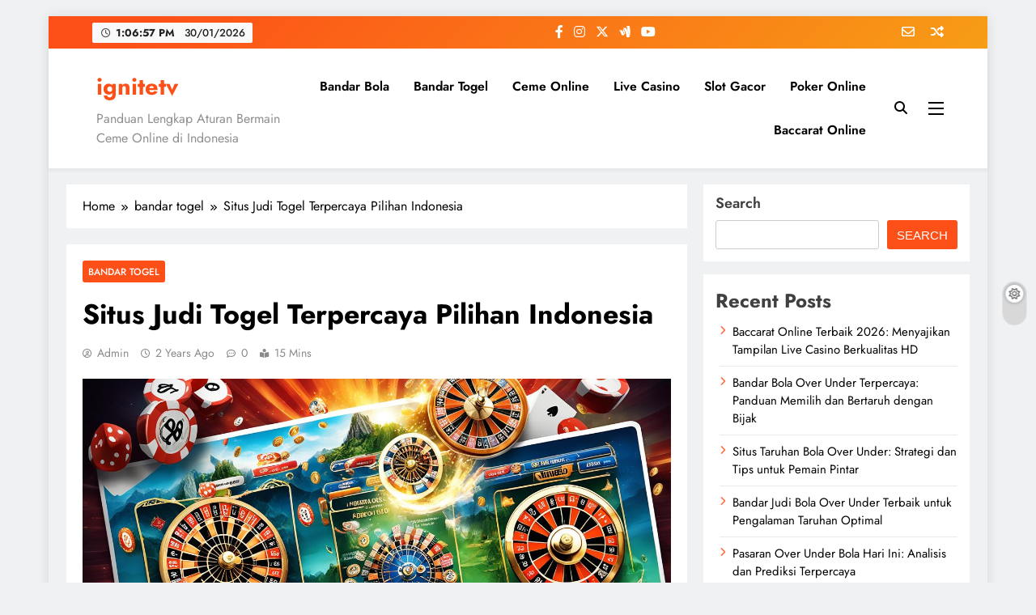

--- FILE ---
content_type: text/html; charset=UTF-8
request_url: https://ignitetv.co/situs-judi-togel-terpercaya-pilihan-indonesia/
body_size: 19812
content:
<!doctype html>
<html lang="en-US">
<head>
	<meta charset="UTF-8">
	<meta name="viewport" content="width=device-width, initial-scale=1">
	<link rel="profile" href="https://gmpg.org/xfn/11">
	<script>
(()=>{var e={};e.g=function(){if("object"==typeof globalThis)return globalThis;try{return this||new Function("return this")()}catch(e){if("object"==typeof window)return window}}(),function({ampUrl:n,isCustomizePreview:t,isAmpDevMode:r,noampQueryVarName:o,noampQueryVarValue:s,disabledStorageKey:i,mobileUserAgents:a,regexRegex:c}){if("undefined"==typeof sessionStorage)return;const d=new RegExp(c);if(!a.some((e=>{const n=e.match(d);return!(!n||!new RegExp(n[1],n[2]).test(navigator.userAgent))||navigator.userAgent.includes(e)})))return;e.g.addEventListener("DOMContentLoaded",(()=>{const e=document.getElementById("amp-mobile-version-switcher");if(!e)return;e.hidden=!1;const n=e.querySelector("a[href]");n&&n.addEventListener("click",(()=>{sessionStorage.removeItem(i)}))}));const g=r&&["paired-browsing-non-amp","paired-browsing-amp"].includes(window.name);if(sessionStorage.getItem(i)||t||g)return;const u=new URL(location.href),m=new URL(n);m.hash=u.hash,u.searchParams.has(o)&&s===u.searchParams.get(o)?sessionStorage.setItem(i,"1"):m.href!==u.href&&(window.stop(),location.replace(m.href))}({"ampUrl":"https:\/\/ignitetv.co\/situs-judi-togel-terpercaya-pilihan-indonesia\/?amp=1","noampQueryVarName":"noamp","noampQueryVarValue":"mobile","disabledStorageKey":"amp_mobile_redirect_disabled","mobileUserAgents":["Mobile","Android","Silk\/","Kindle","BlackBerry","Opera Mini","Opera Mobi"],"regexRegex":"^\\\/((?:.|\\n)+)\\\/([i]*)$","isCustomizePreview":false,"isAmpDevMode":false})})();
</script>
<meta name='robots' content='index, follow, max-image-preview:large, max-snippet:-1, max-video-preview:-1' />

	<!-- This site is optimized with the Yoast SEO plugin v26.8 - https://yoast.com/product/yoast-seo-wordpress/ -->
	<title>Situs Judi Togel Terpercaya Pilihan Indonesia</title>
	<meta name="description" content="Temukan Situs Judi Togel Terpercaya di Indonesia dengan pasaran togel terlengkap dan prediksi angka togel jitu untuk kemenangan Anda." />
	<link rel="canonical" href="https://ignitetv.co/situs-judi-togel-terpercaya-pilihan-indonesia/" />
	<meta property="og:locale" content="en_US" />
	<meta property="og:type" content="article" />
	<meta property="og:title" content="Situs Judi Togel Terpercaya Pilihan Indonesia" />
	<meta property="og:description" content="Temukan Situs Judi Togel Terpercaya di Indonesia dengan pasaran togel terlengkap dan prediksi angka togel jitu untuk kemenangan Anda." />
	<meta property="og:url" content="https://ignitetv.co/situs-judi-togel-terpercaya-pilihan-indonesia/" />
	<meta property="og:site_name" content="ignitetv" />
	<meta property="article:published_time" content="2024-03-29T19:00:00+00:00" />
	<meta property="og:image" content="https://ignitetv.co/wp-content/uploads/2024/03/Situs-Judi-Togel-Terpercaya.jpg" />
	<meta property="og:image:width" content="1344" />
	<meta property="og:image:height" content="768" />
	<meta property="og:image:type" content="image/jpeg" />
	<meta name="author" content="admin" />
	<meta name="twitter:card" content="summary_large_image" />
	<meta name="twitter:label1" content="Written by" />
	<meta name="twitter:data1" content="admin" />
	<meta name="twitter:label2" content="Est. reading time" />
	<meta name="twitter:data2" content="7 minutes" />
	<script type="application/ld+json" class="yoast-schema-graph">{"@context":"https://schema.org","@graph":[{"@type":"Article","@id":"https://ignitetv.co/situs-judi-togel-terpercaya-pilihan-indonesia/#article","isPartOf":{"@id":"https://ignitetv.co/situs-judi-togel-terpercaya-pilihan-indonesia/"},"author":{"name":"admin","@id":"https://ignitetv.co/#/schema/person/7052873568a9dc3a583584e5be73c16d"},"headline":"Situs Judi Togel Terpercaya Pilihan Indonesia","datePublished":"2024-03-29T19:00:00+00:00","mainEntityOfPage":{"@id":"https://ignitetv.co/situs-judi-togel-terpercaya-pilihan-indonesia/"},"wordCount":1512,"commentCount":0,"image":{"@id":"https://ignitetv.co/situs-judi-togel-terpercaya-pilihan-indonesia/#primaryimage"},"thumbnailUrl":"https://ignitetv.co/wp-content/uploads/2024/03/Situs-Judi-Togel-Terpercaya.jpg","keywords":["agen togel terpercaya","bandar togel resmi","bandar togel terpercaya","situs togel terpercaya","taruhan togel","togel internasional","togel resmi","togel terbaik","togel terpercaya"],"articleSection":["bandar togel"],"inLanguage":"en-US"},{"@type":"WebPage","@id":"https://ignitetv.co/situs-judi-togel-terpercaya-pilihan-indonesia/","url":"https://ignitetv.co/situs-judi-togel-terpercaya-pilihan-indonesia/","name":"Situs Judi Togel Terpercaya Pilihan Indonesia","isPartOf":{"@id":"https://ignitetv.co/#website"},"primaryImageOfPage":{"@id":"https://ignitetv.co/situs-judi-togel-terpercaya-pilihan-indonesia/#primaryimage"},"image":{"@id":"https://ignitetv.co/situs-judi-togel-terpercaya-pilihan-indonesia/#primaryimage"},"thumbnailUrl":"https://ignitetv.co/wp-content/uploads/2024/03/Situs-Judi-Togel-Terpercaya.jpg","datePublished":"2024-03-29T19:00:00+00:00","author":{"@id":"https://ignitetv.co/#/schema/person/7052873568a9dc3a583584e5be73c16d"},"description":"Temukan Situs Judi Togel Terpercaya di Indonesia dengan pasaran togel terlengkap dan prediksi angka togel jitu untuk kemenangan Anda.","breadcrumb":{"@id":"https://ignitetv.co/situs-judi-togel-terpercaya-pilihan-indonesia/#breadcrumb"},"inLanguage":"en-US","potentialAction":[{"@type":"ReadAction","target":["https://ignitetv.co/situs-judi-togel-terpercaya-pilihan-indonesia/"]}]},{"@type":"ImageObject","inLanguage":"en-US","@id":"https://ignitetv.co/situs-judi-togel-terpercaya-pilihan-indonesia/#primaryimage","url":"https://ignitetv.co/wp-content/uploads/2024/03/Situs-Judi-Togel-Terpercaya.jpg","contentUrl":"https://ignitetv.co/wp-content/uploads/2024/03/Situs-Judi-Togel-Terpercaya.jpg","width":1344,"height":768,"caption":"Situs Judi Togel Terpercaya"},{"@type":"BreadcrumbList","@id":"https://ignitetv.co/situs-judi-togel-terpercaya-pilihan-indonesia/#breadcrumb","itemListElement":[{"@type":"ListItem","position":1,"name":"Home","item":"https://ignitetv.co/"},{"@type":"ListItem","position":2,"name":"Situs Judi Togel Terpercaya Pilihan Indonesia"}]},{"@type":"WebSite","@id":"https://ignitetv.co/#website","url":"https://ignitetv.co/","name":"ignitetv","description":"Panduan Lengkap Aturan Bermain Ceme Online di Indonesia","potentialAction":[{"@type":"SearchAction","target":{"@type":"EntryPoint","urlTemplate":"https://ignitetv.co/?s={search_term_string}"},"query-input":{"@type":"PropertyValueSpecification","valueRequired":true,"valueName":"search_term_string"}}],"inLanguage":"en-US"},{"@type":"Person","@id":"https://ignitetv.co/#/schema/person/7052873568a9dc3a583584e5be73c16d","name":"admin","image":{"@type":"ImageObject","inLanguage":"en-US","@id":"https://ignitetv.co/#/schema/person/image/","url":"https://secure.gravatar.com/avatar/c6122e862d468bcdf8f5eb2c0d9c05074b9ade83e2139da187592542c9211e26?s=96&d=mm&r=g","contentUrl":"https://secure.gravatar.com/avatar/c6122e862d468bcdf8f5eb2c0d9c05074b9ade83e2139da187592542c9211e26?s=96&d=mm&r=g","caption":"admin"},"sameAs":["https://ignitetv.co"],"url":"https://ignitetv.co/author/admin/"}]}</script>
	<!-- / Yoast SEO plugin. -->


<link rel="alternate" type="application/rss+xml" title="ignitetv &raquo; Feed" href="https://ignitetv.co/feed/" />
<link rel="alternate" title="oEmbed (JSON)" type="application/json+oembed" href="https://ignitetv.co/wp-json/oembed/1.0/embed?url=https%3A%2F%2Fignitetv.co%2Fsitus-judi-togel-terpercaya-pilihan-indonesia%2F" />
<link rel="alternate" title="oEmbed (XML)" type="text/xml+oembed" href="https://ignitetv.co/wp-json/oembed/1.0/embed?url=https%3A%2F%2Fignitetv.co%2Fsitus-judi-togel-terpercaya-pilihan-indonesia%2F&#038;format=xml" />
<style id='wp-img-auto-sizes-contain-inline-css'>
img:is([sizes=auto i],[sizes^="auto," i]){contain-intrinsic-size:3000px 1500px}
/*# sourceURL=wp-img-auto-sizes-contain-inline-css */
</style>
<style id='wp-emoji-styles-inline-css'>

	img.wp-smiley, img.emoji {
		display: inline !important;
		border: none !important;
		box-shadow: none !important;
		height: 1em !important;
		width: 1em !important;
		margin: 0 0.07em !important;
		vertical-align: -0.1em !important;
		background: none !important;
		padding: 0 !important;
	}
/*# sourceURL=wp-emoji-styles-inline-css */
</style>
<style id='wp-block-library-inline-css'>
:root{--wp-block-synced-color:#7a00df;--wp-block-synced-color--rgb:122,0,223;--wp-bound-block-color:var(--wp-block-synced-color);--wp-editor-canvas-background:#ddd;--wp-admin-theme-color:#007cba;--wp-admin-theme-color--rgb:0,124,186;--wp-admin-theme-color-darker-10:#006ba1;--wp-admin-theme-color-darker-10--rgb:0,107,160.5;--wp-admin-theme-color-darker-20:#005a87;--wp-admin-theme-color-darker-20--rgb:0,90,135;--wp-admin-border-width-focus:2px}@media (min-resolution:192dpi){:root{--wp-admin-border-width-focus:1.5px}}.wp-element-button{cursor:pointer}:root .has-very-light-gray-background-color{background-color:#eee}:root .has-very-dark-gray-background-color{background-color:#313131}:root .has-very-light-gray-color{color:#eee}:root .has-very-dark-gray-color{color:#313131}:root .has-vivid-green-cyan-to-vivid-cyan-blue-gradient-background{background:linear-gradient(135deg,#00d084,#0693e3)}:root .has-purple-crush-gradient-background{background:linear-gradient(135deg,#34e2e4,#4721fb 50%,#ab1dfe)}:root .has-hazy-dawn-gradient-background{background:linear-gradient(135deg,#faaca8,#dad0ec)}:root .has-subdued-olive-gradient-background{background:linear-gradient(135deg,#fafae1,#67a671)}:root .has-atomic-cream-gradient-background{background:linear-gradient(135deg,#fdd79a,#004a59)}:root .has-nightshade-gradient-background{background:linear-gradient(135deg,#330968,#31cdcf)}:root .has-midnight-gradient-background{background:linear-gradient(135deg,#020381,#2874fc)}:root{--wp--preset--font-size--normal:16px;--wp--preset--font-size--huge:42px}.has-regular-font-size{font-size:1em}.has-larger-font-size{font-size:2.625em}.has-normal-font-size{font-size:var(--wp--preset--font-size--normal)}.has-huge-font-size{font-size:var(--wp--preset--font-size--huge)}.has-text-align-center{text-align:center}.has-text-align-left{text-align:left}.has-text-align-right{text-align:right}.has-fit-text{white-space:nowrap!important}#end-resizable-editor-section{display:none}.aligncenter{clear:both}.items-justified-left{justify-content:flex-start}.items-justified-center{justify-content:center}.items-justified-right{justify-content:flex-end}.items-justified-space-between{justify-content:space-between}.screen-reader-text{border:0;clip-path:inset(50%);height:1px;margin:-1px;overflow:hidden;padding:0;position:absolute;width:1px;word-wrap:normal!important}.screen-reader-text:focus{background-color:#ddd;clip-path:none;color:#444;display:block;font-size:1em;height:auto;left:5px;line-height:normal;padding:15px 23px 14px;text-decoration:none;top:5px;width:auto;z-index:100000}html :where(.has-border-color){border-style:solid}html :where([style*=border-top-color]){border-top-style:solid}html :where([style*=border-right-color]){border-right-style:solid}html :where([style*=border-bottom-color]){border-bottom-style:solid}html :where([style*=border-left-color]){border-left-style:solid}html :where([style*=border-width]){border-style:solid}html :where([style*=border-top-width]){border-top-style:solid}html :where([style*=border-right-width]){border-right-style:solid}html :where([style*=border-bottom-width]){border-bottom-style:solid}html :where([style*=border-left-width]){border-left-style:solid}html :where(img[class*=wp-image-]){height:auto;max-width:100%}:where(figure){margin:0 0 1em}html :where(.is-position-sticky){--wp-admin--admin-bar--position-offset:var(--wp-admin--admin-bar--height,0px)}@media screen and (max-width:600px){html :where(.is-position-sticky){--wp-admin--admin-bar--position-offset:0px}}

/*# sourceURL=wp-block-library-inline-css */
</style><style id='wp-block-archives-inline-css'>
.wp-block-archives{box-sizing:border-box}.wp-block-archives-dropdown label{display:block}
/*# sourceURL=https://ignitetv.co/wp-includes/blocks/archives/style.min.css */
</style>
<style id='wp-block-categories-inline-css'>
.wp-block-categories{box-sizing:border-box}.wp-block-categories.alignleft{margin-right:2em}.wp-block-categories.alignright{margin-left:2em}.wp-block-categories.wp-block-categories-dropdown.aligncenter{text-align:center}.wp-block-categories .wp-block-categories__label{display:block;width:100%}
/*# sourceURL=https://ignitetv.co/wp-includes/blocks/categories/style.min.css */
</style>
<style id='wp-block-heading-inline-css'>
h1:where(.wp-block-heading).has-background,h2:where(.wp-block-heading).has-background,h3:where(.wp-block-heading).has-background,h4:where(.wp-block-heading).has-background,h5:where(.wp-block-heading).has-background,h6:where(.wp-block-heading).has-background{padding:1.25em 2.375em}h1.has-text-align-left[style*=writing-mode]:where([style*=vertical-lr]),h1.has-text-align-right[style*=writing-mode]:where([style*=vertical-rl]),h2.has-text-align-left[style*=writing-mode]:where([style*=vertical-lr]),h2.has-text-align-right[style*=writing-mode]:where([style*=vertical-rl]),h3.has-text-align-left[style*=writing-mode]:where([style*=vertical-lr]),h3.has-text-align-right[style*=writing-mode]:where([style*=vertical-rl]),h4.has-text-align-left[style*=writing-mode]:where([style*=vertical-lr]),h4.has-text-align-right[style*=writing-mode]:where([style*=vertical-rl]),h5.has-text-align-left[style*=writing-mode]:where([style*=vertical-lr]),h5.has-text-align-right[style*=writing-mode]:where([style*=vertical-rl]),h6.has-text-align-left[style*=writing-mode]:where([style*=vertical-lr]),h6.has-text-align-right[style*=writing-mode]:where([style*=vertical-rl]){rotate:180deg}
/*# sourceURL=https://ignitetv.co/wp-includes/blocks/heading/style.min.css */
</style>
<style id='wp-block-latest-comments-inline-css'>
ol.wp-block-latest-comments{box-sizing:border-box;margin-left:0}:where(.wp-block-latest-comments:not([style*=line-height] .wp-block-latest-comments__comment)){line-height:1.1}:where(.wp-block-latest-comments:not([style*=line-height] .wp-block-latest-comments__comment-excerpt p)){line-height:1.8}.has-dates :where(.wp-block-latest-comments:not([style*=line-height])),.has-excerpts :where(.wp-block-latest-comments:not([style*=line-height])){line-height:1.5}.wp-block-latest-comments .wp-block-latest-comments{padding-left:0}.wp-block-latest-comments__comment{list-style:none;margin-bottom:1em}.has-avatars .wp-block-latest-comments__comment{list-style:none;min-height:2.25em}.has-avatars .wp-block-latest-comments__comment .wp-block-latest-comments__comment-excerpt,.has-avatars .wp-block-latest-comments__comment .wp-block-latest-comments__comment-meta{margin-left:3.25em}.wp-block-latest-comments__comment-excerpt p{font-size:.875em;margin:.36em 0 1.4em}.wp-block-latest-comments__comment-date{display:block;font-size:.75em}.wp-block-latest-comments .avatar,.wp-block-latest-comments__comment-avatar{border-radius:1.5em;display:block;float:left;height:2.5em;margin-right:.75em;width:2.5em}.wp-block-latest-comments[class*=-font-size] a,.wp-block-latest-comments[style*=font-size] a{font-size:inherit}
/*# sourceURL=https://ignitetv.co/wp-includes/blocks/latest-comments/style.min.css */
</style>
<style id='wp-block-latest-posts-inline-css'>
.wp-block-latest-posts{box-sizing:border-box}.wp-block-latest-posts.alignleft{margin-right:2em}.wp-block-latest-posts.alignright{margin-left:2em}.wp-block-latest-posts.wp-block-latest-posts__list{list-style:none}.wp-block-latest-posts.wp-block-latest-posts__list li{clear:both;overflow-wrap:break-word}.wp-block-latest-posts.is-grid{display:flex;flex-wrap:wrap}.wp-block-latest-posts.is-grid li{margin:0 1.25em 1.25em 0;width:100%}@media (min-width:600px){.wp-block-latest-posts.columns-2 li{width:calc(50% - .625em)}.wp-block-latest-posts.columns-2 li:nth-child(2n){margin-right:0}.wp-block-latest-posts.columns-3 li{width:calc(33.33333% - .83333em)}.wp-block-latest-posts.columns-3 li:nth-child(3n){margin-right:0}.wp-block-latest-posts.columns-4 li{width:calc(25% - .9375em)}.wp-block-latest-posts.columns-4 li:nth-child(4n){margin-right:0}.wp-block-latest-posts.columns-5 li{width:calc(20% - 1em)}.wp-block-latest-posts.columns-5 li:nth-child(5n){margin-right:0}.wp-block-latest-posts.columns-6 li{width:calc(16.66667% - 1.04167em)}.wp-block-latest-posts.columns-6 li:nth-child(6n){margin-right:0}}:root :where(.wp-block-latest-posts.is-grid){padding:0}:root :where(.wp-block-latest-posts.wp-block-latest-posts__list){padding-left:0}.wp-block-latest-posts__post-author,.wp-block-latest-posts__post-date{display:block;font-size:.8125em}.wp-block-latest-posts__post-excerpt,.wp-block-latest-posts__post-full-content{margin-bottom:1em;margin-top:.5em}.wp-block-latest-posts__featured-image a{display:inline-block}.wp-block-latest-posts__featured-image img{height:auto;max-width:100%;width:auto}.wp-block-latest-posts__featured-image.alignleft{float:left;margin-right:1em}.wp-block-latest-posts__featured-image.alignright{float:right;margin-left:1em}.wp-block-latest-posts__featured-image.aligncenter{margin-bottom:1em;text-align:center}
/*# sourceURL=https://ignitetv.co/wp-includes/blocks/latest-posts/style.min.css */
</style>
<style id='wp-block-search-inline-css'>
.wp-block-search__button{margin-left:10px;word-break:normal}.wp-block-search__button.has-icon{line-height:0}.wp-block-search__button svg{height:1.25em;min-height:24px;min-width:24px;width:1.25em;fill:currentColor;vertical-align:text-bottom}:where(.wp-block-search__button){border:1px solid #ccc;padding:6px 10px}.wp-block-search__inside-wrapper{display:flex;flex:auto;flex-wrap:nowrap;max-width:100%}.wp-block-search__label{width:100%}.wp-block-search.wp-block-search__button-only .wp-block-search__button{box-sizing:border-box;display:flex;flex-shrink:0;justify-content:center;margin-left:0;max-width:100%}.wp-block-search.wp-block-search__button-only .wp-block-search__inside-wrapper{min-width:0!important;transition-property:width}.wp-block-search.wp-block-search__button-only .wp-block-search__input{flex-basis:100%;transition-duration:.3s}.wp-block-search.wp-block-search__button-only.wp-block-search__searchfield-hidden,.wp-block-search.wp-block-search__button-only.wp-block-search__searchfield-hidden .wp-block-search__inside-wrapper{overflow:hidden}.wp-block-search.wp-block-search__button-only.wp-block-search__searchfield-hidden .wp-block-search__input{border-left-width:0!important;border-right-width:0!important;flex-basis:0;flex-grow:0;margin:0;min-width:0!important;padding-left:0!important;padding-right:0!important;width:0!important}:where(.wp-block-search__input){appearance:none;border:1px solid #949494;flex-grow:1;font-family:inherit;font-size:inherit;font-style:inherit;font-weight:inherit;letter-spacing:inherit;line-height:inherit;margin-left:0;margin-right:0;min-width:3rem;padding:8px;text-decoration:unset!important;text-transform:inherit}:where(.wp-block-search__button-inside .wp-block-search__inside-wrapper){background-color:#fff;border:1px solid #949494;box-sizing:border-box;padding:4px}:where(.wp-block-search__button-inside .wp-block-search__inside-wrapper) .wp-block-search__input{border:none;border-radius:0;padding:0 4px}:where(.wp-block-search__button-inside .wp-block-search__inside-wrapper) .wp-block-search__input:focus{outline:none}:where(.wp-block-search__button-inside .wp-block-search__inside-wrapper) :where(.wp-block-search__button){padding:4px 8px}.wp-block-search.aligncenter .wp-block-search__inside-wrapper{margin:auto}.wp-block[data-align=right] .wp-block-search.wp-block-search__button-only .wp-block-search__inside-wrapper{float:right}
/*# sourceURL=https://ignitetv.co/wp-includes/blocks/search/style.min.css */
</style>
<style id='wp-block-group-inline-css'>
.wp-block-group{box-sizing:border-box}:where(.wp-block-group.wp-block-group-is-layout-constrained){position:relative}
/*# sourceURL=https://ignitetv.co/wp-includes/blocks/group/style.min.css */
</style>
<style id='wp-block-paragraph-inline-css'>
.is-small-text{font-size:.875em}.is-regular-text{font-size:1em}.is-large-text{font-size:2.25em}.is-larger-text{font-size:3em}.has-drop-cap:not(:focus):first-letter{float:left;font-size:8.4em;font-style:normal;font-weight:100;line-height:.68;margin:.05em .1em 0 0;text-transform:uppercase}body.rtl .has-drop-cap:not(:focus):first-letter{float:none;margin-left:.1em}p.has-drop-cap.has-background{overflow:hidden}:root :where(p.has-background){padding:1.25em 2.375em}:where(p.has-text-color:not(.has-link-color)) a{color:inherit}p.has-text-align-left[style*="writing-mode:vertical-lr"],p.has-text-align-right[style*="writing-mode:vertical-rl"]{rotate:180deg}
/*# sourceURL=https://ignitetv.co/wp-includes/blocks/paragraph/style.min.css */
</style>
<style id='global-styles-inline-css'>
:root{--wp--preset--aspect-ratio--square: 1;--wp--preset--aspect-ratio--4-3: 4/3;--wp--preset--aspect-ratio--3-4: 3/4;--wp--preset--aspect-ratio--3-2: 3/2;--wp--preset--aspect-ratio--2-3: 2/3;--wp--preset--aspect-ratio--16-9: 16/9;--wp--preset--aspect-ratio--9-16: 9/16;--wp--preset--color--black: #000000;--wp--preset--color--cyan-bluish-gray: #abb8c3;--wp--preset--color--white: #ffffff;--wp--preset--color--pale-pink: #f78da7;--wp--preset--color--vivid-red: #cf2e2e;--wp--preset--color--luminous-vivid-orange: #ff6900;--wp--preset--color--luminous-vivid-amber: #fcb900;--wp--preset--color--light-green-cyan: #7bdcb5;--wp--preset--color--vivid-green-cyan: #00d084;--wp--preset--color--pale-cyan-blue: #8ed1fc;--wp--preset--color--vivid-cyan-blue: #0693e3;--wp--preset--color--vivid-purple: #9b51e0;--wp--preset--gradient--vivid-cyan-blue-to-vivid-purple: linear-gradient(135deg,rgb(6,147,227) 0%,rgb(155,81,224) 100%);--wp--preset--gradient--light-green-cyan-to-vivid-green-cyan: linear-gradient(135deg,rgb(122,220,180) 0%,rgb(0,208,130) 100%);--wp--preset--gradient--luminous-vivid-amber-to-luminous-vivid-orange: linear-gradient(135deg,rgb(252,185,0) 0%,rgb(255,105,0) 100%);--wp--preset--gradient--luminous-vivid-orange-to-vivid-red: linear-gradient(135deg,rgb(255,105,0) 0%,rgb(207,46,46) 100%);--wp--preset--gradient--very-light-gray-to-cyan-bluish-gray: linear-gradient(135deg,rgb(238,238,238) 0%,rgb(169,184,195) 100%);--wp--preset--gradient--cool-to-warm-spectrum: linear-gradient(135deg,rgb(74,234,220) 0%,rgb(151,120,209) 20%,rgb(207,42,186) 40%,rgb(238,44,130) 60%,rgb(251,105,98) 80%,rgb(254,248,76) 100%);--wp--preset--gradient--blush-light-purple: linear-gradient(135deg,rgb(255,206,236) 0%,rgb(152,150,240) 100%);--wp--preset--gradient--blush-bordeaux: linear-gradient(135deg,rgb(254,205,165) 0%,rgb(254,45,45) 50%,rgb(107,0,62) 100%);--wp--preset--gradient--luminous-dusk: linear-gradient(135deg,rgb(255,203,112) 0%,rgb(199,81,192) 50%,rgb(65,88,208) 100%);--wp--preset--gradient--pale-ocean: linear-gradient(135deg,rgb(255,245,203) 0%,rgb(182,227,212) 50%,rgb(51,167,181) 100%);--wp--preset--gradient--electric-grass: linear-gradient(135deg,rgb(202,248,128) 0%,rgb(113,206,126) 100%);--wp--preset--gradient--midnight: linear-gradient(135deg,rgb(2,3,129) 0%,rgb(40,116,252) 100%);--wp--preset--font-size--small: 13px;--wp--preset--font-size--medium: 20px;--wp--preset--font-size--large: 36px;--wp--preset--font-size--x-large: 42px;--wp--preset--spacing--20: 0.44rem;--wp--preset--spacing--30: 0.67rem;--wp--preset--spacing--40: 1rem;--wp--preset--spacing--50: 1.5rem;--wp--preset--spacing--60: 2.25rem;--wp--preset--spacing--70: 3.38rem;--wp--preset--spacing--80: 5.06rem;--wp--preset--shadow--natural: 6px 6px 9px rgba(0, 0, 0, 0.2);--wp--preset--shadow--deep: 12px 12px 50px rgba(0, 0, 0, 0.4);--wp--preset--shadow--sharp: 6px 6px 0px rgba(0, 0, 0, 0.2);--wp--preset--shadow--outlined: 6px 6px 0px -3px rgb(255, 255, 255), 6px 6px rgb(0, 0, 0);--wp--preset--shadow--crisp: 6px 6px 0px rgb(0, 0, 0);}:where(.is-layout-flex){gap: 0.5em;}:where(.is-layout-grid){gap: 0.5em;}body .is-layout-flex{display: flex;}.is-layout-flex{flex-wrap: wrap;align-items: center;}.is-layout-flex > :is(*, div){margin: 0;}body .is-layout-grid{display: grid;}.is-layout-grid > :is(*, div){margin: 0;}:where(.wp-block-columns.is-layout-flex){gap: 2em;}:where(.wp-block-columns.is-layout-grid){gap: 2em;}:where(.wp-block-post-template.is-layout-flex){gap: 1.25em;}:where(.wp-block-post-template.is-layout-grid){gap: 1.25em;}.has-black-color{color: var(--wp--preset--color--black) !important;}.has-cyan-bluish-gray-color{color: var(--wp--preset--color--cyan-bluish-gray) !important;}.has-white-color{color: var(--wp--preset--color--white) !important;}.has-pale-pink-color{color: var(--wp--preset--color--pale-pink) !important;}.has-vivid-red-color{color: var(--wp--preset--color--vivid-red) !important;}.has-luminous-vivid-orange-color{color: var(--wp--preset--color--luminous-vivid-orange) !important;}.has-luminous-vivid-amber-color{color: var(--wp--preset--color--luminous-vivid-amber) !important;}.has-light-green-cyan-color{color: var(--wp--preset--color--light-green-cyan) !important;}.has-vivid-green-cyan-color{color: var(--wp--preset--color--vivid-green-cyan) !important;}.has-pale-cyan-blue-color{color: var(--wp--preset--color--pale-cyan-blue) !important;}.has-vivid-cyan-blue-color{color: var(--wp--preset--color--vivid-cyan-blue) !important;}.has-vivid-purple-color{color: var(--wp--preset--color--vivid-purple) !important;}.has-black-background-color{background-color: var(--wp--preset--color--black) !important;}.has-cyan-bluish-gray-background-color{background-color: var(--wp--preset--color--cyan-bluish-gray) !important;}.has-white-background-color{background-color: var(--wp--preset--color--white) !important;}.has-pale-pink-background-color{background-color: var(--wp--preset--color--pale-pink) !important;}.has-vivid-red-background-color{background-color: var(--wp--preset--color--vivid-red) !important;}.has-luminous-vivid-orange-background-color{background-color: var(--wp--preset--color--luminous-vivid-orange) !important;}.has-luminous-vivid-amber-background-color{background-color: var(--wp--preset--color--luminous-vivid-amber) !important;}.has-light-green-cyan-background-color{background-color: var(--wp--preset--color--light-green-cyan) !important;}.has-vivid-green-cyan-background-color{background-color: var(--wp--preset--color--vivid-green-cyan) !important;}.has-pale-cyan-blue-background-color{background-color: var(--wp--preset--color--pale-cyan-blue) !important;}.has-vivid-cyan-blue-background-color{background-color: var(--wp--preset--color--vivid-cyan-blue) !important;}.has-vivid-purple-background-color{background-color: var(--wp--preset--color--vivid-purple) !important;}.has-black-border-color{border-color: var(--wp--preset--color--black) !important;}.has-cyan-bluish-gray-border-color{border-color: var(--wp--preset--color--cyan-bluish-gray) !important;}.has-white-border-color{border-color: var(--wp--preset--color--white) !important;}.has-pale-pink-border-color{border-color: var(--wp--preset--color--pale-pink) !important;}.has-vivid-red-border-color{border-color: var(--wp--preset--color--vivid-red) !important;}.has-luminous-vivid-orange-border-color{border-color: var(--wp--preset--color--luminous-vivid-orange) !important;}.has-luminous-vivid-amber-border-color{border-color: var(--wp--preset--color--luminous-vivid-amber) !important;}.has-light-green-cyan-border-color{border-color: var(--wp--preset--color--light-green-cyan) !important;}.has-vivid-green-cyan-border-color{border-color: var(--wp--preset--color--vivid-green-cyan) !important;}.has-pale-cyan-blue-border-color{border-color: var(--wp--preset--color--pale-cyan-blue) !important;}.has-vivid-cyan-blue-border-color{border-color: var(--wp--preset--color--vivid-cyan-blue) !important;}.has-vivid-purple-border-color{border-color: var(--wp--preset--color--vivid-purple) !important;}.has-vivid-cyan-blue-to-vivid-purple-gradient-background{background: var(--wp--preset--gradient--vivid-cyan-blue-to-vivid-purple) !important;}.has-light-green-cyan-to-vivid-green-cyan-gradient-background{background: var(--wp--preset--gradient--light-green-cyan-to-vivid-green-cyan) !important;}.has-luminous-vivid-amber-to-luminous-vivid-orange-gradient-background{background: var(--wp--preset--gradient--luminous-vivid-amber-to-luminous-vivid-orange) !important;}.has-luminous-vivid-orange-to-vivid-red-gradient-background{background: var(--wp--preset--gradient--luminous-vivid-orange-to-vivid-red) !important;}.has-very-light-gray-to-cyan-bluish-gray-gradient-background{background: var(--wp--preset--gradient--very-light-gray-to-cyan-bluish-gray) !important;}.has-cool-to-warm-spectrum-gradient-background{background: var(--wp--preset--gradient--cool-to-warm-spectrum) !important;}.has-blush-light-purple-gradient-background{background: var(--wp--preset--gradient--blush-light-purple) !important;}.has-blush-bordeaux-gradient-background{background: var(--wp--preset--gradient--blush-bordeaux) !important;}.has-luminous-dusk-gradient-background{background: var(--wp--preset--gradient--luminous-dusk) !important;}.has-pale-ocean-gradient-background{background: var(--wp--preset--gradient--pale-ocean) !important;}.has-electric-grass-gradient-background{background: var(--wp--preset--gradient--electric-grass) !important;}.has-midnight-gradient-background{background: var(--wp--preset--gradient--midnight) !important;}.has-small-font-size{font-size: var(--wp--preset--font-size--small) !important;}.has-medium-font-size{font-size: var(--wp--preset--font-size--medium) !important;}.has-large-font-size{font-size: var(--wp--preset--font-size--large) !important;}.has-x-large-font-size{font-size: var(--wp--preset--font-size--x-large) !important;}
/*# sourceURL=global-styles-inline-css */
</style>

<style id='classic-theme-styles-inline-css'>
/*! This file is auto-generated */
.wp-block-button__link{color:#fff;background-color:#32373c;border-radius:9999px;box-shadow:none;text-decoration:none;padding:calc(.667em + 2px) calc(1.333em + 2px);font-size:1.125em}.wp-block-file__button{background:#32373c;color:#fff;text-decoration:none}
/*# sourceURL=/wp-includes/css/classic-themes.min.css */
</style>
<link rel='stylesheet' id='dashicons-css' href='https://ignitetv.co/wp-includes/css/dashicons.min.css?ver=6.9' media='all' />
<link rel='stylesheet' id='admin-bar-css' href='https://ignitetv.co/wp-includes/css/admin-bar.min.css?ver=6.9' media='all' />
<style id='admin-bar-inline-css'>

    /* Hide CanvasJS credits for P404 charts specifically */
    #p404RedirectChart .canvasjs-chart-credit {
        display: none !important;
    }
    
    #p404RedirectChart canvas {
        border-radius: 6px;
    }

    .p404-redirect-adminbar-weekly-title {
        font-weight: bold;
        font-size: 14px;
        color: #fff;
        margin-bottom: 6px;
    }

    #wpadminbar #wp-admin-bar-p404_free_top_button .ab-icon:before {
        content: "\f103";
        color: #dc3545;
        top: 3px;
    }
    
    #wp-admin-bar-p404_free_top_button .ab-item {
        min-width: 80px !important;
        padding: 0px !important;
    }
    
    /* Ensure proper positioning and z-index for P404 dropdown */
    .p404-redirect-adminbar-dropdown-wrap { 
        min-width: 0; 
        padding: 0;
        position: static !important;
    }
    
    #wpadminbar #wp-admin-bar-p404_free_top_button_dropdown {
        position: static !important;
    }
    
    #wpadminbar #wp-admin-bar-p404_free_top_button_dropdown .ab-item {
        padding: 0 !important;
        margin: 0 !important;
    }
    
    .p404-redirect-dropdown-container {
        min-width: 340px;
        padding: 18px 18px 12px 18px;
        background: #23282d !important;
        color: #fff;
        border-radius: 12px;
        box-shadow: 0 8px 32px rgba(0,0,0,0.25);
        margin-top: 10px;
        position: relative !important;
        z-index: 999999 !important;
        display: block !important;
        border: 1px solid #444;
    }
    
    /* Ensure P404 dropdown appears on hover */
    #wpadminbar #wp-admin-bar-p404_free_top_button .p404-redirect-dropdown-container { 
        display: none !important;
    }
    
    #wpadminbar #wp-admin-bar-p404_free_top_button:hover .p404-redirect-dropdown-container { 
        display: block !important;
    }
    
    #wpadminbar #wp-admin-bar-p404_free_top_button:hover #wp-admin-bar-p404_free_top_button_dropdown .p404-redirect-dropdown-container {
        display: block !important;
    }
    
    .p404-redirect-card {
        background: #2c3338;
        border-radius: 8px;
        padding: 18px 18px 12px 18px;
        box-shadow: 0 2px 8px rgba(0,0,0,0.07);
        display: flex;
        flex-direction: column;
        align-items: flex-start;
        border: 1px solid #444;
    }
    
    .p404-redirect-btn {
        display: inline-block;
        background: #dc3545;
        color: #fff !important;
        font-weight: bold;
        padding: 5px 22px;
        border-radius: 8px;
        text-decoration: none;
        font-size: 17px;
        transition: background 0.2s, box-shadow 0.2s;
        margin-top: 8px;
        box-shadow: 0 2px 8px rgba(220,53,69,0.15);
        text-align: center;
        line-height: 1.6;
    }
    
    .p404-redirect-btn:hover {
        background: #c82333;
        color: #fff !important;
        box-shadow: 0 4px 16px rgba(220,53,69,0.25);
    }
    
    /* Prevent conflicts with other admin bar dropdowns */
    #wpadminbar .ab-top-menu > li:hover > .ab-item,
    #wpadminbar .ab-top-menu > li.hover > .ab-item {
        z-index: auto;
    }
    
    #wpadminbar #wp-admin-bar-p404_free_top_button:hover > .ab-item {
        z-index: 999998 !important;
    }
    
/*# sourceURL=admin-bar-inline-css */
</style>
<link rel='stylesheet' id='fontawesome-css' href='https://ignitetv.co/wp-content/themes/digital-newspaper/assets/lib/fontawesome/css/all.min.css?ver=5.15.3' media='all' />
<link rel='stylesheet' id='slick-css' href='https://ignitetv.co/wp-content/themes/digital-newspaper/assets/lib/slick/slick.css?ver=1.8.1' media='all' />
<link rel='stylesheet' id='digital-newspaper-typo-fonts-css' href='https://ignitetv.co/wp-content/fonts/4c12c3b9335d59923b7136f8598360cc.css' media='all' />
<link rel='stylesheet' id='digital-newspaper-style-css' href='https://ignitetv.co/wp-content/themes/digital-newspaper/style.css?ver=1.1.17' media='all' />
<style id='digital-newspaper-style-inline-css'>
body.digital_newspaper_font_typography{ --digital-newspaper-global-preset-color-1: #FD4F18;}
 body.digital_newspaper_font_typography{ --digital-newspaper-global-preset-color-2: #27272a;}
 body.digital_newspaper_font_typography{ --digital-newspaper-global-preset-color-3: #ef4444;}
 body.digital_newspaper_font_typography{ --digital-newspaper-global-preset-color-4: #eab308;}
 body.digital_newspaper_font_typography{ --digital-newspaper-global-preset-color-5: #84cc16;}
 body.digital_newspaper_font_typography{ --digital-newspaper-global-preset-color-6: #22c55e;}
 body.digital_newspaper_font_typography{ --digital-newspaper-global-preset-color-7: #06b6d4;}
 body.digital_newspaper_font_typography{ --digital-newspaper-global-preset-color-8: #0284c7;}
 body.digital_newspaper_font_typography{ --digital-newspaper-global-preset-color-9: #6366f1;}
 body.digital_newspaper_font_typography{ --digital-newspaper-global-preset-color-10: #84cc16;}
 body.digital_newspaper_font_typography{ --digital-newspaper-global-preset-color-11: #a855f7;}
 body.digital_newspaper_font_typography{ --digital-newspaper-global-preset-color-12: #f43f5e;}
 body.digital_newspaper_font_typography{ --digital-newspaper-global-preset-gradient-color-1: linear-gradient( 135deg, #485563 10%, #29323c 100%);}
 body.digital_newspaper_font_typography{ --digital-newspaper-global-preset-gradient-color-2: linear-gradient( 135deg, #FF512F 10%, #F09819 100%);}
 body.digital_newspaper_font_typography{ --digital-newspaper-global-preset-gradient-color-3: linear-gradient( 135deg, #00416A 10%, #E4E5E6 100%);}
 body.digital_newspaper_font_typography{ --digital-newspaper-global-preset-gradient-color-4: linear-gradient( 135deg, #CE9FFC 10%, #7367F0 100%);}
 body.digital_newspaper_font_typography{ --digital-newspaper-global-preset-gradient-color-5: linear-gradient( 135deg, #90F7EC 10%, #32CCBC 100%);}
 body.digital_newspaper_font_typography{ --digital-newspaper-global-preset-gradient-color-6: linear-gradient( 135deg, #81FBB8 10%, #28C76F 100%);}
 body.digital_newspaper_font_typography{ --digital-newspaper-global-preset-gradient-color-7: linear-gradient( 135deg, #EB3349 10%, #F45C43 100%);}
 body.digital_newspaper_font_typography{ --digital-newspaper-global-preset-gradient-color-8: linear-gradient( 135deg, #FFF720 10%, #3CD500 100%);}
 body.digital_newspaper_font_typography{ --digital-newspaper-global-preset-gradient-color-9: linear-gradient( 135deg, #FF96F9 10%, #C32BAC 100%);}
 body.digital_newspaper_font_typography{ --digital-newspaper-global-preset-gradient-color-10: linear-gradient( 135deg, #69FF97 10%, #00E4FF 100%);}
 body.digital_newspaper_font_typography{ --digital-newspaper-global-preset-gradient-color-11: linear-gradient( 135deg, #3C8CE7 10%, #00EAFF 100%);}
 body.digital_newspaper_font_typography{ --digital-newspaper-global-preset-gradient-color-12: linear-gradient( 135deg, #FF7AF5 10%, #513162 100%);}
.digital_newspaper_font_typography { --header-padding: 15px;} .digital_newspaper_font_typography { --header-padding-tablet: 10px;} .digital_newspaper_font_typography { --header-padding-smartphone: 10px;}.digital_newspaper_main_body .site-header.layout--default .top-header{ background: linear-gradient(135deg,rgb(253,79,24) 10%,rgb(247,157,22) 100%)}.digital_newspaper_font_typography { --site-title-family : Jost; }
.digital_newspaper_font_typography { --site-title-weight : 700; }
.digital_newspaper_font_typography { --site-title-texttransform : unset; }
.digital_newspaper_font_typography { --site-title-textdecoration : none; }
.digital_newspaper_font_typography { --site-title-size : 29px; }
.digital_newspaper_font_typography { --site-title-size-tab : 29px; }
.digital_newspaper_font_typography { --site-title-size-mobile : 29px; }
.digital_newspaper_font_typography { --site-title-lineheight : 45px; }
.digital_newspaper_font_typography { --site-title-lineheight-tab : 42px; }
.digital_newspaper_font_typography { --site-title-lineheight-mobile : 40px; }
.digital_newspaper_font_typography { --site-title-letterspacing : 0px; }
.digital_newspaper_font_typography { --site-title-letterspacing-tab : 0px; }
.digital_newspaper_font_typography { --site-title-letterspacing-mobile : 0px; }
.digital_newspaper_font_typography { --block-title-family : Jost; }
.digital_newspaper_font_typography { --block-title-weight : 500; }
.digital_newspaper_font_typography { --block-title-texttransform : unset; }
.digital_newspaper_font_typography { --block-title-textdecoration : none; }
.digital_newspaper_font_typography { --block-title-size : 26px; }
.digital_newspaper_font_typography { --block-title-size-tab : 26px; }
.digital_newspaper_font_typography { --block-title-size-mobile : 25px; }
.digital_newspaper_font_typography { --block-title-lineheight : 30px; }
.digital_newspaper_font_typography { --block-title-lineheight-tab : 30px; }
.digital_newspaper_font_typography { --block-title-lineheight-mobile : 30px; }
.digital_newspaper_font_typography { --block-title-letterspacing : 0px; }
.digital_newspaper_font_typography { --block-title-letterspacing-tab : 0px; }
.digital_newspaper_font_typography { --block-title-letterspacing-mobile : 0px; }
.digital_newspaper_font_typography { --post-title-family : Jost; }
.digital_newspaper_font_typography { --post-title-weight : 500; }
.digital_newspaper_font_typography { --post-title-texttransform : unset; }
.digital_newspaper_font_typography { --post-title-textdecoration : none; }
.digital_newspaper_font_typography { --post-title-size : 22px; }
.digital_newspaper_font_typography { --post-title-size-tab : 20px; }
.digital_newspaper_font_typography { --post-title-size-mobile : 19px; }
.digital_newspaper_font_typography { --post-title-lineheight : 27px; }
.digital_newspaper_font_typography { --post-title-lineheight-tab : 27px; }
.digital_newspaper_font_typography { --post-title-lineheight-mobile : 27px; }
.digital_newspaper_font_typography { --post-title-letterspacing : 0px; }
.digital_newspaper_font_typography { --post-title-letterspacing-tab : 0px; }
.digital_newspaper_font_typography { --post-title-letterspacing-mobile : 0px; }
.digital_newspaper_font_typography { --meta-family : Jost; }
.digital_newspaper_font_typography { --meta-weight : 500; }
.digital_newspaper_font_typography { --meta-texttransform : unset; }
.digital_newspaper_font_typography { --meta-textdecoration : none; }
.digital_newspaper_font_typography { --meta-size : 14px; }
.digital_newspaper_font_typography { --meta-size-tab : 14px; }
.digital_newspaper_font_typography { --meta-size-mobile : 14px; }
.digital_newspaper_font_typography { --meta-lineheight : 20px; }
.digital_newspaper_font_typography { --meta-lineheight-tab : 20px; }
.digital_newspaper_font_typography { --meta-lineheight-mobile : 20px; }
.digital_newspaper_font_typography { --meta-letterspacing : 0px; }
.digital_newspaper_font_typography { --meta-letterspacing-tab : 0px; }
.digital_newspaper_font_typography { --meta-letterspacing-mobile : 0px; }
.digital_newspaper_font_typography { --content-family : Jost; }
.digital_newspaper_font_typography { --content-weight : 400; }
.digital_newspaper_font_typography { --content-texttransform : unset; }
.digital_newspaper_font_typography { --content-textdecoration : none; }
.digital_newspaper_font_typography { --content-size : 15px; }
.digital_newspaper_font_typography { --content-size-tab : 15px; }
.digital_newspaper_font_typography { --content-size-mobile : 15px; }
.digital_newspaper_font_typography { --content-lineheight : 24px; }
.digital_newspaper_font_typography { --content-lineheight-tab : 24px; }
.digital_newspaper_font_typography { --content-lineheight-mobile : 24px; }
.digital_newspaper_font_typography { --content-letterspacing : 0px; }
.digital_newspaper_font_typography { --content-letterspacing-tab : 0px; }
.digital_newspaper_font_typography { --content-letterspacing-mobile : 0px; }
.digital_newspaper_font_typography { --menu-family : Jost; }
.digital_newspaper_font_typography { --menu-weight : 600; }
.digital_newspaper_font_typography { --menu-texttransform : unset; }
.digital_newspaper_font_typography { --menu-textdecoration : none; }
.digital_newspaper_font_typography { --menu-size : 15px; }
.digital_newspaper_font_typography { --menu-size-tab : 16px; }
.digital_newspaper_font_typography { --menu-size-mobile : 16px; }
.digital_newspaper_font_typography { --menu-lineheight : 24px; }
.digital_newspaper_font_typography { --menu-lineheight-tab : 24px; }
.digital_newspaper_font_typography { --menu-lineheight-mobile : 24px; }
.digital_newspaper_font_typography { --menu-letterspacing : 0px; }
.digital_newspaper_font_typography { --menu-letterspacing-tab : 0px; }
.digital_newspaper_font_typography { --menu-letterspacing-mobile : 0px; }
.digital_newspaper_font_typography { --submenu-family : Jost; }
.digital_newspaper_font_typography { --submenu-weight : 700; }
.digital_newspaper_font_typography { --submenu-texttransform : unset; }
.digital_newspaper_font_typography { --submenu-textdecoration : none; }
.digital_newspaper_font_typography { --submenu-size : 15px; }
.digital_newspaper_font_typography { --submenu-size-tab : 15px; }
.digital_newspaper_font_typography { --submenu-size-mobile : 15px; }
.digital_newspaper_font_typography { --submenu-lineheight : 24px; }
.digital_newspaper_font_typography { --submenu-lineheight-tab : 24px; }
.digital_newspaper_font_typography { --submenu-lineheight-mobile : 24px; }
.digital_newspaper_font_typography { --submenu-letterspacing : 0px; }
.digital_newspaper_font_typography { --submenu-letterspacing-tab : 0px; }
.digital_newspaper_font_typography { --submenu-letterspacing-mobile : 0px; }
.digital_newspaper_font_typography { --single-title-family : Jost; }
.digital_newspaper_font_typography { --single-title-weight : 700; }
.digital_newspaper_font_typography { --single-title-texttransform : unset; }
.digital_newspaper_font_typography { --single-title-textdecoration : none; }
.digital_newspaper_font_typography { --single-title-size : 34px; }
.digital_newspaper_font_typography { --single-title-size-tab : 32px; }
.digital_newspaper_font_typography { --single-title-size-mobile : 30px; }
.digital_newspaper_font_typography { --single-title-lineheight : 40px; }
.digital_newspaper_font_typography { --single-title-lineheight-tab : 40px; }
.digital_newspaper_font_typography { --single-title-lineheight-mobile : 35px; }
.digital_newspaper_font_typography { --single-title-letterspacing : 0px; }
.digital_newspaper_font_typography { --single-title-letterspacing-tab : 0px; }
.digital_newspaper_font_typography { --single-title-letterspacing-mobile : 0px; }
.digital_newspaper_font_typography { --single-meta-family : Jost; }
.digital_newspaper_font_typography { --single-meta-weight : 500; }
.digital_newspaper_font_typography { --single-meta-texttransform : unset; }
.digital_newspaper_font_typography { --single-meta-textdecoration : none; }
.digital_newspaper_font_typography { --single-meta-size : 14px; }
.digital_newspaper_font_typography { --single-meta-size-tab : 14px; }
.digital_newspaper_font_typography { --single-meta-size-mobile : 13px; }
.digital_newspaper_font_typography { --single-meta-lineheight : 22px; }
.digital_newspaper_font_typography { --single-meta-lineheight-tab : 22px; }
.digital_newspaper_font_typography { --single-meta-lineheight-mobile : 22px; }
.digital_newspaper_font_typography { --single-meta-letterspacing : 0px; }
.digital_newspaper_font_typography { --single-meta-letterspacing-tab : 0px; }
.digital_newspaper_font_typography { --single-meta-letterspacing-mobile : 0px; }
.digital_newspaper_font_typography { --single-content-family : Jost; }
.digital_newspaper_font_typography { --single-content-weight : 400; }
.digital_newspaper_font_typography { --single-content-texttransform : unset; }
.digital_newspaper_font_typography { --single-content-textdecoration : none; }
.digital_newspaper_font_typography { --single-content-size : 17px; }
.digital_newspaper_font_typography { --single-content-size-tab : 16px; }
.digital_newspaper_font_typography { --single-content-size-mobile : 16px; }
.digital_newspaper_font_typography { --single-content-lineheight : 27px; }
.digital_newspaper_font_typography { --single-content-lineheight-tab : 22px; }
.digital_newspaper_font_typography { --single-content-lineheight-mobile : 22px; }
.digital_newspaper_font_typography { --single-content-letterspacing : 0px; }
.digital_newspaper_font_typography { --single-content-letterspacing-tab : 0px; }
.digital_newspaper_font_typography { --single-content-letterspacing-mobile : 0px; }
body .site-branding img.custom-logo{ width: 230px; }@media(max-width: 940px) { body .site-branding img.custom-logo{ width: 200px; } }
@media(max-width: 610px) { body .site-branding img.custom-logo{ width: 200px; } }
.digital_newspaper_main_body { --site-bk-color: #F0F1F2} body.digital_newspaper_font_typography{ --digital-newspaper-animation-object-color: #FD4F18;}
@media(max-width: 610px) { .ads-banner{ display : block;} }@media(max-width: 610px) { body #digital-newspaper-scroll-to-top.show{ display : none;} } body.digital_newspaper_main_body{ --theme-color-red: #FD4F18;} body.digital_newspaper_dark_mode{ --theme-color-red: #FD4F18;}body .post-categories .cat-item.cat-1 { background-color : #333333} body .post-categories .cat-item.cat-1:hover { background-color : #FD4F18} body .digital-newspaper-category-no-bk .post-categories .cat-item.cat-1 a { color : #333333} body .digital-newspaper-category-no-bk .post-categories .cat-item.cat-1 a:hover { color : #FD4F18;} body .post-categories .cat-item.cat-3 { background-color : #333333} body .post-categories .cat-item.cat-3:hover { background-color : #FD4F18} body .digital-newspaper-category-no-bk .post-categories .cat-item.cat-3 a { color : #333333} body .digital-newspaper-category-no-bk .post-categories .cat-item.cat-3 a:hover { color : #FD4F18;} body .post-categories .cat-item.cat-5 { background-color : #333333} body .post-categories .cat-item.cat-5:hover { background-color : #FD4F18} body .digital-newspaper-category-no-bk .post-categories .cat-item.cat-5 a { color : #333333} body .digital-newspaper-category-no-bk .post-categories .cat-item.cat-5 a:hover { color : #FD4F18;} body .post-categories .cat-item.cat-2 { background-color : #333333} body .post-categories .cat-item.cat-2:hover { background-color : #FD4F18} body .digital-newspaper-category-no-bk .post-categories .cat-item.cat-2 a { color : #333333} body .digital-newspaper-category-no-bk .post-categories .cat-item.cat-2 a:hover { color : #FD4F18;} body .post-categories .cat-item.cat-6 { background-color : #333333} body .post-categories .cat-item.cat-6:hover { background-color : #FD4F18} body .digital-newspaper-category-no-bk .post-categories .cat-item.cat-6 a { color : #333333} body .digital-newspaper-category-no-bk .post-categories .cat-item.cat-6 a:hover { color : #FD4F18;} body .post-categories .cat-item.cat-103 { background-color : #333333} body .post-categories .cat-item.cat-103:hover { background-color : #FD4F18} body .digital-newspaper-category-no-bk .post-categories .cat-item.cat-103 a { color : #333333} body .digital-newspaper-category-no-bk .post-categories .cat-item.cat-103 a:hover { color : #FD4F18;} body .post-categories .cat-item.cat-4 { background-color : #333333} body .post-categories .cat-item.cat-4:hover { background-color : #FD4F18} body .digital-newspaper-category-no-bk .post-categories .cat-item.cat-4 a { color : #333333} body .digital-newspaper-category-no-bk .post-categories .cat-item.cat-4 a:hover { color : #FD4F18;}
/*# sourceURL=digital-newspaper-style-inline-css */
</style>
<link rel='stylesheet' id='digital-newspaper-main-style-css' href='https://ignitetv.co/wp-content/themes/digital-newspaper/assets/css/main.css?ver=1.1.17' media='all' />
<link rel='stylesheet' id='digital-newspaper-main-style-additional-css' href='https://ignitetv.co/wp-content/themes/digital-newspaper/assets/css/add.css?ver=1.1.17' media='all' />
<link rel='stylesheet' id='digital-newspaper-loader-style-css' href='https://ignitetv.co/wp-content/themes/digital-newspaper/assets/css/loader.css?ver=1.1.17' media='all' />
<link rel='stylesheet' id='digital-newspaper-responsive-style-css' href='https://ignitetv.co/wp-content/themes/digital-newspaper/assets/css/responsive.css?ver=1.1.17' media='all' />
<script src="https://ignitetv.co/wp-includes/js/jquery/jquery.min.js?ver=3.7.1" id="jquery-core-js"></script>
<script src="https://ignitetv.co/wp-includes/js/jquery/jquery-migrate.min.js?ver=3.4.1" id="jquery-migrate-js"></script>
<link rel="https://api.w.org/" href="https://ignitetv.co/wp-json/" /><link rel="alternate" title="JSON" type="application/json" href="https://ignitetv.co/wp-json/wp/v2/posts/464" /><link rel="EditURI" type="application/rsd+xml" title="RSD" href="https://ignitetv.co/xmlrpc.php?rsd" />
<meta name="generator" content="WordPress 6.9" />
<link rel='shortlink' href='https://ignitetv.co/?p=464' />
<link rel="alternate" type="text/html" media="only screen and (max-width: 640px)" href="https://ignitetv.co/situs-judi-togel-terpercaya-pilihan-indonesia/?amp=1">		<style type="text/css">
							header .site-title a, header .site-title a:after  {
					color: #FD4F18;
				}
				header .site-title a:hover {
					color: #FD4F18;
				}
								.site-description {
						color: #8f8f8f;
					}
						</style>
		<link rel="amphtml" href="https://ignitetv.co/situs-judi-togel-terpercaya-pilihan-indonesia/?amp=1"><style>#amp-mobile-version-switcher{left:0;position:absolute;width:100%;z-index:100}#amp-mobile-version-switcher>a{background-color:#444;border:0;color:#eaeaea;display:block;font-family:-apple-system,BlinkMacSystemFont,Segoe UI,Roboto,Oxygen-Sans,Ubuntu,Cantarell,Helvetica Neue,sans-serif;font-size:16px;font-weight:600;padding:15px 0;text-align:center;-webkit-text-decoration:none;text-decoration:none}#amp-mobile-version-switcher>a:active,#amp-mobile-version-switcher>a:focus,#amp-mobile-version-switcher>a:hover{-webkit-text-decoration:underline;text-decoration:underline}</style></head>

<body class="wp-singular post-template-default single single-post postid-464 single-format-standard wp-theme-digital-newspaper digital-newspaper-title-one digital-newspaper-image-hover--effect-none digital-newspaper-post-blocks-hover--effect-one site-boxed--layout digital_newspaper_main_body digital_newspaper_font_typography header-width--full-width block-title--layout-one search-popup--style-three right-sidebar background-animation--none global-content-layout--boxed--layout" itemtype='https://schema.org/Blog' itemscope='itemscope'>
<div id="page" class="site">
	<a class="skip-link screen-reader-text" href="#primary">Skip to content</a>
			<div class="digital_newspaper_ovelay_div"></div>
		
		<header id="masthead" class="site-header layout--default layout--three">
			<div class="top-header"><div class="digital-newspaper-container"><div class="row">         <div class="top-date-time">
            <div class="top-date-time-inner">
              <span class="time"></span>
              <span class="date">30/01/2026</span>
              
            </div>
         </div>
              <div class="social-icons-wrap">
           <div class="social-icons">					<a class="social-icon" href="" target="_blank"><i class="fab fa-facebook-f"></i></a>
							<a class="social-icon" href="" target="_blank"><i class="fab fa-instagram"></i></a>
							<a class="social-icon" href="" target="_blank"><i class="fa-brands fa-x-twitter"></i></a>
							<a class="social-icon" href="" target="_blank"><i class="fab fa-google-wallet"></i></a>
							<a class="social-icon" href="" target="_blank"><i class="fab fa-youtube"></i></a>
		</div>        </div>
     <div class="top-header-nrn-button-wrap">           <div class="newsletter-element" title="Newsletter">
               <a href="" target="_blank" data-popup="redirect">
                   <span class="title-icon"><i class="far fa-envelope"></i></span><span class="title-text">Newsletter</span>               </a>
           </div><!-- .newsletter-element -->
                  <div class="random-news-element" title="Random News">
               <a href="https://ignitetv.co/baccarat-online-terbaik-2026-dengan-tampilan-live-casino-berkualitas-hd/" target="_blank">
                   <span class="title-icon"><i class="fas fa-random"></i></span><span class="title-text">Random News</span>               </a>
           </div><!-- .random-news-element -->
       </div><!-- .top-header-nrn-button-wrap --></div></div></div>        <div class="main-header">
            <div class="site-branding-section">
                <div class="digital-newspaper-container">
                    <div class="row">
                                    <div class="site-branding">
                                        <p class="site-title"><a href="https://ignitetv.co/" rel="home">ignitetv</a></p>
                                    <p class="site-description">Panduan Lengkap Aturan Bermain Ceme Online di Indonesia</p>
                            </div><!-- .site-branding -->
         <div class="header-smh-button-wrap menu-section">        <nav id="site-navigation" class="main-navigation hover-effect--none">
            <button class="menu-toggle" aria-controls="primary-menu" aria-expanded="false">
                <div id="digital_newspaper_menu_burger">
                    <span></span>
                    <span></span>
                    <span></span>
                </div>
                <span class="menu_txt">Menu</span></button>
            <div class="menu-category-container"><ul id="header-menu" class="menu"><li id="menu-item-999" class="menu-item menu-item-type-taxonomy menu-item-object-category menu-item-999"><a href="https://ignitetv.co/category/bandar-bola/">bandar bola</a></li>
<li id="menu-item-1000" class="menu-item menu-item-type-taxonomy menu-item-object-category current-post-ancestor current-menu-parent current-post-parent menu-item-1000"><a href="https://ignitetv.co/category/bandar-togel/">bandar togel</a></li>
<li id="menu-item-1001" class="menu-item menu-item-type-taxonomy menu-item-object-category menu-item-1001"><a href="https://ignitetv.co/category/ceme-online/">ceme online</a></li>
<li id="menu-item-1002" class="menu-item menu-item-type-taxonomy menu-item-object-category menu-item-1002"><a href="https://ignitetv.co/category/live-casino/">live casino</a></li>
<li id="menu-item-1003" class="menu-item menu-item-type-taxonomy menu-item-object-category menu-item-1003"><a href="https://ignitetv.co/category/slot-gacor/">slot gacor</a></li>
<li id="menu-item-1004" class="menu-item menu-item-type-taxonomy menu-item-object-category menu-item-1004"><a href="https://ignitetv.co/category/poker-online/">Poker Online</a></li>
<li id="menu-item-1005" class="menu-item menu-item-type-taxonomy menu-item-object-category menu-item-1005"><a href="https://ignitetv.co/category/baccarat-online/">Baccarat Online</a></li>
</ul></div>        </nav><!-- #site-navigation -->
                  <div class="search-wrap">
                <button class="search-trigger">
                    <i class="fas fa-search"></i>
                </button>
                <div class="search-form-wrap hide">
                    <form role="search" method="get" class="search-form" action="https://ignitetv.co/">
				<label>
					<span class="screen-reader-text">Search for:</span>
					<input type="search" class="search-field" placeholder="Search &hellip;" value="" name="s" />
				</label>
				<input type="submit" class="search-submit" value="Search" />
			</form>                </div>
                <div class="search_close_btn hide"><i class="fas fa-times"></i></div>
            </div>
                    <div class="sidebar-toggle-wrap">
                <a class="sidebar-toggle-trigger" href="javascript:void(0);">
                    <div class="digital_newspaper_sidetoggle_menu_burger">
                      <span></span>
                      <span></span>
                      <span></span>
                  </div>
                </a>
                <div class="sidebar-toggle hide">
                <span class="sidebar-toggle-close"><i class="fas fa-times"></i></span>
                  <div class="digital-newspaper-container">
                    <div class="row">
                                          </div>
                  </div>
                </div>
            </div>
                     <div class="blaze-switcher-button">
                <div class="blaze-switcher-button-inner-left"></div>
                <div class="blaze-switcher-button-inner"></div>
            </div>
        </div><!-- .header-smh-button-wrap -->                    </div>
                </div>
            </div>
                    </div>
        		</header><!-- #masthead -->

		        <div class="after-header header-layout-banner-two ticker-news-section--boxed--layout">
            <div class="digital-newspaper-container">
                <div class="row">
                                    </div>
            </div>
        </div>
        	<div id="theme-content">
				<main id="primary" class="site-main width-boxed--layout">
			<div class="digital-newspaper-container">
				<div class="row">
					<div class="secondary-left-sidebar">
											</div>
					<div class="primary-content">
						            <div class="digital-newspaper-breadcrumb-wrap">
                <div role="navigation" aria-label="Breadcrumbs" class="breadcrumb-trail breadcrumbs" itemprop="breadcrumb"><ul class="trail-items" itemscope itemtype="http://schema.org/BreadcrumbList"><meta name="numberOfItems" content="3" /><meta name="itemListOrder" content="Ascending" /><li itemprop="itemListElement" itemscope itemtype="http://schema.org/ListItem" class="trail-item trail-begin"><a href="https://ignitetv.co/" rel="home" itemprop="item"><span itemprop="name">Home</span></a><meta itemprop="position" content="1" /></li><li itemprop="itemListElement" itemscope itemtype="http://schema.org/ListItem" class="trail-item"><a href="https://ignitetv.co/category/bandar-togel/" itemprop="item"><span itemprop="name">bandar togel</span></a><meta itemprop="position" content="2" /></li><li itemprop="itemListElement" itemscope itemtype="http://schema.org/ListItem" class="trail-item trail-end"><span data-url="https://ignitetv.co/situs-judi-togel-terpercaya-pilihan-indonesia/" itemprop="item"><span itemprop="name">Situs Judi Togel Terpercaya Pilihan Indonesia</span></span><meta itemprop="position" content="3" /></li></ul></div>            </div>
        						<div class="post-inner-wrapper">
							<article itemtype='https://schema.org/Article' itemscope='itemscope' id="post-464" class="post-464 post type-post status-publish format-standard has-post-thumbnail hentry category-bandar-togel tag-agen-togel-terpercaya tag-bandar-togel-resmi tag-bandar-togel-terpercaya tag-situs-togel-terpercaya tag-taruhan-togel tag-togel-internasional tag-togel-resmi tag-togel-terbaik tag-togel-terpercaya">
	<div class="post-inner">
		<header class="entry-header">
			<ul class="post-categories">
	<li><a href="https://ignitetv.co/category/bandar-togel/" rel="category tag">bandar togel</a></li></ul><h1 class="entry-title"itemprop='name'>Situs Judi Togel Terpercaya Pilihan Indonesia</h1>					<div class="entry-meta">
						<span class="byline"> <span class="author vcard"><a class="url fn n author_name" href="https://ignitetv.co/author/admin/">admin</a></span></span><span class="post-date posted-on published"><a href="https://ignitetv.co/situs-judi-togel-terpercaya-pilihan-indonesia/" rel="bookmark"><time class="entry-date published" datetime="2024-03-30T02:00:00+07:00">2 years ago</time><time class="updated" datetime="2024-03-03T20:51:17+07:00">2 years ago</time></a></span><span class="post-comment">0</span><span class="read-time">15 mins</span>					</div><!-- .entry-meta -->
							<div class="post-thumbnail">
				<img width="1344" height="768" src="https://ignitetv.co/wp-content/uploads/2024/03/Situs-Judi-Togel-Terpercaya.jpg" class="attachment-post-thumbnail size-post-thumbnail wp-post-image" alt="Situs Judi Togel Terpercaya" decoding="async" fetchpriority="high" srcset="https://ignitetv.co/wp-content/uploads/2024/03/Situs-Judi-Togel-Terpercaya.jpg 1344w, https://ignitetv.co/wp-content/uploads/2024/03/Situs-Judi-Togel-Terpercaya-300x171.jpg 300w, https://ignitetv.co/wp-content/uploads/2024/03/Situs-Judi-Togel-Terpercaya-1024x585.jpg 1024w, https://ignitetv.co/wp-content/uploads/2024/03/Situs-Judi-Togel-Terpercaya-768x439.jpg 768w" sizes="(max-width: 1344px) 100vw, 1344px" />			</div><!-- .post-thumbnail -->
				</header><!-- .entry-header -->

		<div itemprop='articleBody' class="entry-content">
			<p>Di artikel ini, kami akan mengeksplorasi tentang <b>situs judi togel terpercaya</b> yang menjadi pilihan utama di Indonesia. Kami akan membahas mengenai <b>pasaran togel terlengkap</b> yang disediakan, <b>prediksi angka togel jitu</b> untuk membantu Anda memenangkan taruhan, dan <b>daftar bandar togel terpercaya</b> di Indonesia.</p>
<h2>Temukan Situs Judi Togel Terpercaya di Indonesia</h2>
<p>Bagian ini akan memberikan informasi tentang cara menemukan <b>situs judi togel terpercaya</b> di Indonesia. Saat memilih situs judi togel, ada beberapa kriteria penting yang perlu Anda perhatikan untuk memastikan keamanan dan kualitas layanan yang Anda terima.</p>
<h3>1. Keamanan</h3>
<p>Saat mencari <b>situs judi togel terpercaya</b>, pastikan situs tersebut memiliki sistem keamanan yang kuat. Hal ini termasuk perlindungan data pribadi Anda dan transaksi yang aman. Periksa juga apakah situs tersebut menggunakan teknologi enkripsi untuk melindungi informasi sensitif Anda.</p>
<h3>2. Lisensi Resmi</h3>
<p>Situs judi togel terpercaya harus memiliki lisensi resmi dari badan pengawas perjudian yang diakui. Ini menjamin bahwa situs tersebut telah melewati audit dan mematuhi regulasi yang ditetapkan. Pastikan untuk memeriksa dan melakukan verifikasi keaslian lisensi yang dimiliki oleh situs judi togel.</p>
<h3>3. Reputasi Bandar Togel</h3>
<p>Selain keamanan dan lisensi resmi, penting juga untuk mempertimbangkan reputasi bandar togel yang menyediakan layanan di situs tersebut. Cari tahu apakah bandar togel tersebut memiliki reputasi yang baik dalam membayar kemenangan dan memberikan pengalaman bermain yang adil.</p>
<p>Jika Anda ingin bermain dengan nyaman dan percaya diri, mengikuti kriteria di atas adalah langkah yang tepat untuk menemukan situs judi togel terpercaya di Indonesia. Dengan demikian, Anda dapat menikmati taruhan togel dengan aman dan memaksimalkan peluang kemenangan Anda.</p>
<p>Jangan lewatkan bagian selanjutnya di artikel ini yang akan membahas tentang <b>pasaran togel terlengkap</b> yang ditawarkan oleh situs judi togel terpercaya di Indonesia.</p>
<h2>Pasaran Togel Terlengkap untuk Taruhan Anda</h2>
<p>Pada bagian ini, kita akan membahas tentang <b>pasaran togel terlengkap</b> yang disediakan oleh situs judi togel terpercaya. Dalam taruhan togel, memiliki banyak pilihan pasaran togel yang berbeda sangat penting untuk meningkatkan peluang kemenangan Anda. Dengan pasaran togel yang beragam, Anda dapat mengambil keuntungan dari peluang yang lebih baik dan memilih pasaran yang paling sesuai dengan strategi taruhan Anda.</p>
<p>Terdapat berbagai jenis pasaran togel yang tersedia di situs judi togel terpercaya, seperti:</p>
<ul>
<li>Pasaran Togel Singapore</li>
<li>Pasaran Togel Hongkong</li>
<li>Pasaran Togel Sydney</li>
<li>Pasaran Togel Macau</li>
<li>Pasaran Togel Kuala Lumpur</li>
<li>Pasaran Togel Bangkok</li>
</ul>
<p>Setiap pasaran togel memiliki ciri khasnya sendiri dan menawarkan kesempatan yang berbeda dalam taruhan. Beberapa pasaran maya memiliki peluang yang lebih tinggi untuk memenangkan hadiah jackpot, sementara yang lain mungkin menawarkan hadiah yang lebih kecil tetapi kemungkinan menang yang lebih tinggi. Dengan memiliki pilihan pasaran togel yang terlengkap, Anda dapat menyesuaikan strategi taruhan Anda sesuai dengan preferensi dan tujuan Anda.</p>
</p>
<h2>Prediksi Angka Togel Jitu untuk Kemenangan Anda</h2>
<p>Bagian ini akan membahas mengenai <b>prediksi angka togel jitu</b> yang dapat membantu Anda dalam taruhan togel. Dalam upaya untuk meningkatkan peluang kemenangan Anda, kami akan memberikan berbagai metode yang digunakan untuk membuat prediksi angka togel yang akurat.</p>
<p>Metode pertama yang dapat Anda gunakan adalah analisis statistik. Dengan mengumpulkan dan menganalisis data togel sebelumnya, Anda dapat melihat pola-pola yang muncul dan menggunakan informasi tersebut untuk memprediksi angka-angka yang akan keluar selanjutnya. Dalam melakukan analisis statistik, Anda dapat menggunakan software khusus atau aplikasi yang dapat memberikan prediksi berdasarkan data yang telah dikumpulkan.</p>
<p>Selain itu, Anda juga dapat menggunakan rumus matematika untuk membuat <b>prediksi angka togel jitu</b>. Terdapat berbagai rumus yang dikembangkan oleh para ahli matematika untuk membantu dalam memprediksi angka-angka togel. Dengan mempelajari rumus-rumus ini dan menerapkan mereka dalam taruhan Anda, Anda dapat meningkatkan peluang kemenangan Anda.</p>
<p>Metode lain yang dapat digunakan adalah menggunakan data hasil togel sebelumnya. Dengan mempelajari hasil togel sebelumnya dan menganalisis pola-pola yang muncul, Anda dapat membuat prediksi angka togel jitu untuk taruhan Anda. Penting untuk mencatat angka-angka yang sering muncul dan menghindari angka-angka yang jarang muncul dalam prediksi Anda.</p>
<p>Tips: Penting untuk menggunakan prediksi angka togel jitu dengan bijak. Meskipun prediksi ini dapat membantu meningkatkan peluang kemenangan Anda, tetaplah ingat bahwa togel adalah permainan peluang dan tidak ada jaminan 100% bahwa prediksi Anda akan tepat. Gunakan prediksi ini sebagai panduan dan jangan lupa untuk mengatur anggaran taruhan Anda dengan bijak.</p>
<p>Dengan memanfaatkan prediksi angka togel jitu, Anda dapat meningkatkan peluang kemenangan Anda dalam taruhan togel. Selalu ingatlah untuk melakukan riset dan mempelajari metode-metode yang tersedia untuk membuat prediksi yang akurat. Jangan lupa untuk bermain dengan bijak dan bertanggung jawab.</p>
<h2>Mengenal Lebih Dekat Agen Togel Online</h2>
<p>Di bagian ini, kita akan mengenal lebih dekat tentang <b>agen togel online</b>. <b>Agen togel online</b> adalah platform atau situs web yang menyediakan layanan untuk memasang taruhan togel secara online. Mereka menyediakan akses ke berbagai pasaran togel dan memberikan kemudahan bagi pemain untuk berpartisipasi dalam permainan togel dengan cepat dan nyaman.</p>
<p><b>Agen togel online</b> biasanya bekerja sama dengan <b>bandar togel resmi</b> agar taruhan dapat dijalankan dengan fair, aman, dan terpercaya. Mereka juga menawarkan berbagai keuntungan bagi para pemain. Salah satu manfaat utama adalah kenyamanan dan kemudahan akses, karena pemain dapat memasang taruhan kapan saja dan di mana saja melalui platform online ini.</p>
<p>Sebagai pemain, penting untuk memilih agen togel online yang terpercaya. Carilah agen yang memiliki lisensi resmi dan reputasi yang baik. Pastikan juga bahwa agen tersebut menyediakan berbagai pasaran togel yang lengkap dan memiliki sistem keamanan yang terjamin. Dengan memilih agen togel online yang terpercaya, Anda dapat memaksimalkan pengalaman bermain togel secara online dengan aman dan nyaman.</p>
<p>Untuk memilih agen togel online yang terpercaya, berikut adalah tips yang bisa Anda ikuti:</p>
<ul>
<li>Periksa lisensi resmi agen togel online tersebut.</li>
<li>Baca ulasan dan testimonial dari pemain lain.</li>
<li>Perhatikan keberadaan fitur keamanan yang disediakan oleh agen.</li>
<li>Pastikan agen tersebut menyediakan berbagai pasaran togel yang lengkap.</li>
<li>Periksa kecepatan dan kehandalan proses penarikan dan penyetoran dana.</li>
</ul>
<p>Dengan mengikuti tips di atas, Anda dapat memilih agen togel online yang dapat diandalkan dan memberikan pengalaman bermain togel yang terbaik. Jadi, pastikan untuk melakukan penelitian dan memilih agen togel online dengan bijak sebelum memulai permainan.</p>
<h2>Keuntungan Bermain di Bandar Togel Resmi</h2>
<p><b>Bandar togel resmi</b> adalah pilihan yang bijaksana untuk para pemain togel online. Dalam hal keamanan data pribadi, <b>bandar togel resmi</b> akan melindungi informasi Anda dengan pengamanan yang ketat, sehingga Anda dapat memainkan togel dengan tenang tanpa khawatir tentang kerahasiaan data Anda.</p>
<p>Di samping itu, keadilan permainan juga menjadi prioritas bagi bandar togel resmi. Mereka menggunakan sistem yang adil dan transparan dalam menentukan hasil togel, sehingga Anda dapat yakin bahwa peluang kemenangan Anda tidak akan dimanipulasi.</p>
<p>Salah satu keuntungan lain dari bermain di bandar togel resmi adalah penarikan kemenangan yang cepat. Jika Anda berhasil meraih kemenangan dalam taruhan togel, bandar togel resmi akan memproses penarikan kemenangan Anda dengan cepat dan efisien, sehingga Anda dapat menikmati hasil kemenangan Anda dengan segera.</p>
<p>Bagi Anda yang ingin memilih bandar togel resmi yang terpercaya dan tepercaya, ada beberapa faktor yang perlu Anda pertimbangkan. Pastikan bandar togel tersebut memiliki lisensi resmi yang dikeluarkan oleh lembaga yang terkait dengan perjudian. Selain itu, periksa reputasi bandar togel tersebut dengan membaca ulasan dan pengalaman pengguna lain.</p>
<p>Dengan memilih bermain di bandar togel resmi, Anda dapat menikmati keamanan, keadilan, dan kenyamanan dalam taruhan togel online. Jadilah pemain yang cerdas dan pilihlah bandar togel resmi yang terpercaya.</p>
<h2>Mendaftar di Situs Judi Togel Terpercaya</h2>
<p>Agar dapat mulai bermain togel online, langkah pertama yang perlu Anda lakukan adalah mendaftar di situs judi togel terpercaya. Berikut adalah langkah-langkah untuk mendaftar:</p>
<h3>1. Kunjungi Situs Judi Togel Terpercaya</h3>
<p>Langkah pertama adalah mengunjungi situs judi togel terpercaya seperti DaftarBandarTogelTerpercaya.com. Pastikan Anda memilih situs yang memiliki reputasi baik dan lisensi resmi.</p>
<h3>2. Isi Formulir Pendaftaran</h3>
<p>Pada halaman utama situs, cari formulir pendaftaran dan lengkapi semua informasi yang diperlukan seperti nama, alamat email, nomor telepon, dan kata sandi. Pastikan informasi yang Anda berikan akurat dan valid.</p>
<h3>3. Verifikasi Akun</h3>
<p>Setelah mengisi formulir pendaftaran, Anda akan menerima email verifikasi dari situs judi togel terpercaya. Buka email tersebut dan ikuti petunjuk untuk verifikasi akun Anda.</p>
<h3>4. Memulai Taruhan Togel Online</h3>
<p>Setelah akun Anda terverifikasi, Anda dapat login ke situs judi togel terpercaya dan memulai taruhan togel online. Jelajahi pasar togel yang tersedia, lihat prediksi angka togel jitu, dan pilih jenis taruhan yang ingin Anda mainkan.</p>
<p>Jangan lupa untuk mengelola akun togel Anda dengan baik dan aman. Pastikan Anda menggunakan kata sandi yang kuat dan tidak mengungkapkannya kepada orang lain. Selalu periksa saldo akun Anda dan batasi jumlah taruhan sesuai dengan kemampuan keuangan Anda.</p>
<p>Bergabunglah dengan situs judi togel terpercaya dan nikmati pengalaman bermain togel online yang aman dan mengasyikkan!</p>
<h2>Kesimpulan</h2>
<p>Dalam artikel ini, kami telah membahas tentang situs judi togel terpercaya pilihan Indonesia. Kami telah memberikan informasi seputar pasaran togel terlengkap, prediksi angka togel jitu, agen togel online, bandar togel resmi, dan langkah-langkah untuk mendaftar di situs judi togel terpercaya.</p>
<p>Dengan memiliki pengetahuan ini, Anda dapat dengan mudah memilih situs judi togel terpercaya yang sesuai dengan kebutuhan dan preferensi Anda dalam taruhan togel online. Memilih situs yang terpercaya dan menawarkan pasaran togel terlengkap akan memungkinkan Anda untuk memiliki pengalaman taruhan yang aman dan menyenangkan.</p>
<p>Jangan lupa menggunakan prediksi angka togel jitu untuk meningkatkan peluang kemenangan Anda. Dapatkan keuntungan dari bermain di bandar togel resmi dan agen togel online yang dapat memberikan layanan terbaik dan menyediakan <b>taruhan togel terbaik</b> dengan pasaran terlengkap.</p>
<p>Ayo daftar sekarang di <b>daftar bandar togel terpercaya</b> dan nikmati pengalaman taruhan togel yang seru dan mendebarkan!</p>
		</div><!-- .entry-content -->

		<footer class="entry-footer">
			<span class="tags-links">Tagged: <a href="https://ignitetv.co/tag/agen-togel-terpercaya/" rel="tag">agen togel terpercaya</a> <a href="https://ignitetv.co/tag/bandar-togel-resmi/" rel="tag">bandar togel resmi</a> <a href="https://ignitetv.co/tag/bandar-togel-terpercaya/" rel="tag">bandar togel terpercaya</a> <a href="https://ignitetv.co/tag/situs-togel-terpercaya/" rel="tag">situs togel terpercaya</a> <a href="https://ignitetv.co/tag/taruhan-togel/" rel="tag">taruhan togel</a> <a href="https://ignitetv.co/tag/togel-internasional/" rel="tag">togel internasional</a> <a href="https://ignitetv.co/tag/togel-resmi/" rel="tag">togel resmi</a> <a href="https://ignitetv.co/tag/togel-terbaik/" rel="tag">togel terbaik</a> <a href="https://ignitetv.co/tag/togel-terpercaya/" rel="tag">togel terpercaya</a></span>					</footer><!-- .entry-footer -->
		
	<nav class="navigation post-navigation" aria-label="Posts">
		<h2 class="screen-reader-text">Post navigation</h2>
		<div class="nav-links"><div class="nav-previous"><a href="https://ignitetv.co/agen-togel-terbesar-di-indonesia-menang-besar/" rel="prev"><span class="nav-subtitle"><i class="fas fa-angle-double-left"></i>Previous:</span> <span class="nav-title">Agen Togel Terbesar di Indonesia &#8211; Menang Besar</span></a></div><div class="nav-next"><a href="https://ignitetv.co/bandar-togel-indonesia-terpercaya-aman/" rel="next"><span class="nav-subtitle">Next:<i class="fas fa-angle-double-right"></i></span> <span class="nav-title">Bandar Togel Indonesia Terpercaya &amp; Aman</span></a></div></div>
	</nav>	</div>
	</article><!-- #post-464 -->
            <div class="single-related-posts-section-wrap layout--list">
                <div class="single-related-posts-section">
                    <a href="javascript:void(0);" class="related_post_close">
                        <i class="fas fa-times-circle"></i>
                    </a>
                    <h2 class="digital-newspaper-block-title"><span>Related News</span></h2><div class="single-related-posts-wrap">                                <article post-id="post-2684" class="post-2684 post type-post status-publish format-standard has-post-thumbnail hentry category-bandar-togel tag-agen-bandar-togel-online-dengan-bonus-new-member tag-bandar-togel-online-deposit-pulsa-tanpa-potongan tag-bandar-togel-online-resmi-terpercaya-di-indonesia tag-bandar-togel-resmi-dengan-layanan-customer-service-24-jam tag-bandar-togel-terpercaya-dengan-live-result-tercepat tag-cara-memilih-bandar-togel-resmi-yang-aman tag-link-daftar-bandar-togel-hadiah-terbesar tag-rekomendasi-bandar-togel-dengan-diskon-terbesar tag-situs-bandar-togel-hadiah-4d-terbesar-2025 tag-situs-bandar-togel-pasaran-terlengkap-dan-aman">
                                                                            <figure class="post-thumb-wrap ">
                                            			<div class="post-thumbnail">
				<img width="1344" height="768" src="https://ignitetv.co/wp-content/uploads/2024/02/Situs-Live-Casino-Thailand-yang-Adil.jpg" class="attachment-post-thumbnail size-post-thumbnail wp-post-image" alt="Situs Live Casino Thailand yang Adil" decoding="async" srcset="https://ignitetv.co/wp-content/uploads/2024/02/Situs-Live-Casino-Thailand-yang-Adil.jpg 1344w, https://ignitetv.co/wp-content/uploads/2024/02/Situs-Live-Casino-Thailand-yang-Adil-300x171.jpg 300w, https://ignitetv.co/wp-content/uploads/2024/02/Situs-Live-Casino-Thailand-yang-Adil-1024x585.jpg 1024w, https://ignitetv.co/wp-content/uploads/2024/02/Situs-Live-Casino-Thailand-yang-Adil-768x439.jpg 768w" sizes="(max-width: 1344px) 100vw, 1344px" />			</div><!-- .post-thumbnail -->
		                                        </figure>
                                                                        <div class="post-element">
                                        <h2 class="post-title"><a href="https://ignitetv.co/bandar-togel-3d-maxwin-favorit-pemain-dengan-winrate-tinggi/">Bandar Togel 3D Maxwin Favorit Pemain dengan Winrate Tinggi: Keunggulan dan Strategi Menang</a></h2>
                                        <div class="post-meta">
                                            <span class="byline"> <span class="author vcard"><a class="url fn n author_name" href="https://ignitetv.co/author/admin/">admin</a></span></span><span class="post-date posted-on published"><a href="https://ignitetv.co/bandar-togel-3d-maxwin-favorit-pemain-dengan-winrate-tinggi/" rel="bookmark"><time class="entry-date published" datetime="2026-01-19T18:57:43+07:00">2 weeks ago</time><time class="updated" datetime="2025-12-29T18:02:27+07:00">1 month ago</time></a></span>                                            <span class="post-comment">0</span>
                                        </div>
                                    </div>
                                </article>
                                                            <article post-id="post-2685" class="post-2685 post type-post status-publish format-standard has-post-thumbnail hentry category-bandar-togel tag-agen-bandar-togel-online-dengan-bonus-new-member tag-bandar-togel-online-deposit-pulsa-tanpa-potongan tag-bandar-togel-online-resmi-terpercaya-di-indonesia tag-bandar-togel-resmi-dengan-layanan-customer-service-24-jam tag-bandar-togel-terpercaya-dengan-live-result-tercepat tag-cara-memilih-bandar-togel-resmi-yang-aman tag-link-daftar-bandar-togel-hadiah-terbesar tag-rekomendasi-bandar-togel-dengan-diskon-terbesar tag-situs-bandar-togel-hadiah-4d-terbesar-2025 tag-situs-bandar-togel-pasaran-terlengkap-dan-aman">
                                                                            <figure class="post-thumb-wrap ">
                                            			<div class="post-thumbnail">
				<img width="1344" height="768" src="https://ignitetv.co/wp-content/uploads/2024/06/Strategi-Ceme-Online.jpg" class="attachment-post-thumbnail size-post-thumbnail wp-post-image" alt="Strategi Ceme Online" decoding="async" srcset="https://ignitetv.co/wp-content/uploads/2024/06/Strategi-Ceme-Online.jpg 1344w, https://ignitetv.co/wp-content/uploads/2024/06/Strategi-Ceme-Online-300x171.jpg 300w, https://ignitetv.co/wp-content/uploads/2024/06/Strategi-Ceme-Online-1024x585.jpg 1024w, https://ignitetv.co/wp-content/uploads/2024/06/Strategi-Ceme-Online-768x439.jpg 768w" sizes="(max-width: 1344px) 100vw, 1344px" />			</div><!-- .post-thumbnail -->
		                                        </figure>
                                                                        <div class="post-element">
                                        <h2 class="post-title"><a href="https://ignitetv.co/bandar-togel-3d-maxwin-terpercaya-dengan-layanan-24-jam-nonstop/">Bandar Togel 3D Maxwin Terpercaya Dengan Layanan 24 Jam Nonstop</a></h2>
                                        <div class="post-meta">
                                            <span class="byline"> <span class="author vcard"><a class="url fn n author_name" href="https://ignitetv.co/author/admin/">admin</a></span></span><span class="post-date posted-on published"><a href="https://ignitetv.co/bandar-togel-3d-maxwin-terpercaya-dengan-layanan-24-jam-nonstop/" rel="bookmark"><time class="entry-date published" datetime="2026-01-18T18:58:26+07:00">2 weeks ago</time><time class="updated" datetime="2025-12-29T17:45:25+07:00">1 month ago</time></a></span>                                            <span class="post-comment">0</span>
                                        </div>
                                    </div>
                                </article>
                            </div>                </div>
            </div>
    						</div>
					</div>
					<div class="secondary-sidebar">
						
<aside id="secondary" class="widget-area">
	<section id="block-2" class="widget widget_block widget_search"><form role="search" method="get" action="https://ignitetv.co/" class="wp-block-search__button-outside wp-block-search__text-button wp-block-search"    ><label class="wp-block-search__label" for="wp-block-search__input-1" >Search</label><div class="wp-block-search__inside-wrapper" ><input class="wp-block-search__input" id="wp-block-search__input-1" placeholder="" value="" type="search" name="s" required /><button aria-label="Search" class="wp-block-search__button wp-element-button" type="submit" >Search</button></div></form></section><section id="block-3" class="widget widget_block"><div class="wp-block-group"><div class="wp-block-group__inner-container is-layout-flow wp-block-group-is-layout-flow"><h2 class="wp-block-heading">Recent Posts</h2><ul class="wp-block-latest-posts__list wp-block-latest-posts"><li><a class="wp-block-latest-posts__post-title" href="https://ignitetv.co/baccarat-online-terbaik-2026-dengan-tampilan-live-casino-berkualitas-hd/">Baccarat Online Terbaik 2026: Menyajikan Tampilan Live Casino Berkualitas HD</a></li>
<li><a class="wp-block-latest-posts__post-title" href="https://ignitetv.co/bandar-bola-over-under-terpercaya/">Bandar Bola Over Under Terpercaya: Panduan Memilih dan Bertaruh dengan Bijak</a></li>
<li><a class="wp-block-latest-posts__post-title" href="https://ignitetv.co/situs-taruhan-bola-over-under/">Situs Taruhan Bola Over Under: Strategi dan Tips untuk Pemain Pintar</a></li>
<li><a class="wp-block-latest-posts__post-title" href="https://ignitetv.co/bandar-judi-bola-over-under-terbaik/">Bandar Judi Bola Over Under Terbaik untuk Pengalaman Taruhan Optimal</a></li>
<li><a class="wp-block-latest-posts__post-title" href="https://ignitetv.co/pasaran-over-under-bola-hari-ini/">Pasaran Over Under Bola Hari Ini: Analisis dan Prediksi Terpercaya</a></li>
</ul></div></div></section><section id="block-4" class="widget widget_block"><div class="wp-block-group"><div class="wp-block-group__inner-container is-layout-flow wp-block-group-is-layout-flow"><h2 class="wp-block-heading">Recent Comments</h2><div class="no-comments wp-block-latest-comments">No comments to show.</div></div></div></section><section id="block-5" class="widget widget_block"><div class="wp-block-group"><div class="wp-block-group__inner-container is-layout-flow wp-block-group-is-layout-flow"><h2 class="wp-block-heading">Archives</h2><ul class="wp-block-archives-list wp-block-archives">	<li><a href='https://ignitetv.co/2026/01/'>January 2026</a></li>
	<li><a href='https://ignitetv.co/2025/12/'>December 2025</a></li>
	<li><a href='https://ignitetv.co/2025/11/'>November 2025</a></li>
	<li><a href='https://ignitetv.co/2025/10/'>October 2025</a></li>
	<li><a href='https://ignitetv.co/2025/09/'>September 2025</a></li>
	<li><a href='https://ignitetv.co/2025/08/'>August 2025</a></li>
	<li><a href='https://ignitetv.co/2025/07/'>July 2025</a></li>
	<li><a href='https://ignitetv.co/2025/06/'>June 2025</a></li>
	<li><a href='https://ignitetv.co/2025/05/'>May 2025</a></li>
	<li><a href='https://ignitetv.co/2025/04/'>April 2025</a></li>
	<li><a href='https://ignitetv.co/2025/03/'>March 2025</a></li>
	<li><a href='https://ignitetv.co/2025/02/'>February 2025</a></li>
	<li><a href='https://ignitetv.co/2025/01/'>January 2025</a></li>
	<li><a href='https://ignitetv.co/2024/12/'>December 2024</a></li>
	<li><a href='https://ignitetv.co/2024/11/'>November 2024</a></li>
	<li><a href='https://ignitetv.co/2024/10/'>October 2024</a></li>
	<li><a href='https://ignitetv.co/2024/09/'>September 2024</a></li>
	<li><a href='https://ignitetv.co/2024/08/'>August 2024</a></li>
	<li><a href='https://ignitetv.co/2024/07/'>July 2024</a></li>
	<li><a href='https://ignitetv.co/2024/06/'>June 2024</a></li>
	<li><a href='https://ignitetv.co/2024/05/'>May 2024</a></li>
	<li><a href='https://ignitetv.co/2024/04/'>April 2024</a></li>
	<li><a href='https://ignitetv.co/2024/03/'>March 2024</a></li>
	<li><a href='https://ignitetv.co/2024/02/'>February 2024</a></li>
	<li><a href='https://ignitetv.co/2024/01/'>January 2024</a></li>
	<li><a href='https://ignitetv.co/2023/12/'>December 2023</a></li>
</ul></div></div></section><section id="block-6" class="widget widget_block"><div class="wp-block-group"><div class="wp-block-group__inner-container is-layout-flow wp-block-group-is-layout-flow"><h2 class="wp-block-heading">Categories</h2><ul class="wp-block-categories-list wp-block-categories">	<li class="cat-item cat-item-1"><a href="https://ignitetv.co/category/baccarat-online/">Baccarat Online</a>
</li>
	<li class="cat-item cat-item-3"><a href="https://ignitetv.co/category/bandar-bola/">bandar bola</a>
</li>
	<li class="cat-item cat-item-5"><a href="https://ignitetv.co/category/bandar-togel/">bandar togel</a>
</li>
	<li class="cat-item cat-item-2"><a href="https://ignitetv.co/category/ceme-online/">ceme online</a>
</li>
	<li class="cat-item cat-item-6"><a href="https://ignitetv.co/category/live-casino/">live casino</a>
</li>
	<li class="cat-item cat-item-103"><a href="https://ignitetv.co/category/poker-online/">Poker Online</a>
</li>
	<li class="cat-item cat-item-4"><a href="https://ignitetv.co/category/slot-gacor/">slot gacor</a>
</li>
</ul></div></div></section><section id="block-8" class="widget widget_block widget_text">
<p><a href="https://www.excelfreeblog.com/funcion-calculate-en-dax-argumento-expresion/">Situs Toto</a></p>
</section></aside><!-- #secondary -->					</div>
				</div>
			</div>
		</main><!-- #main -->
	</div><!-- #theme-content -->
		<footer id="colophon" class="site-footer dark_bk">
		        <div class="bottom-footer width-boxed--layout">
            <div class="digital-newspaper-container">
                <div class="row">
                            <div class="social-icons-wrap">
           <div class="social-icons">					<a class="social-icon" href="" target="_blank"><i class="fab fa-facebook-f"></i></a>
							<a class="social-icon" href="" target="_blank"><i class="fab fa-instagram"></i></a>
							<a class="social-icon" href="" target="_blank"><i class="fa-brands fa-x-twitter"></i></a>
							<a class="social-icon" href="" target="_blank"><i class="fab fa-google-wallet"></i></a>
							<a class="social-icon" href="" target="_blank"><i class="fab fa-youtube"></i></a>
		</div>        </div>
              <div class="bottom-inner-wrapper">
              <div class="site-info  blaze_copyright_align_center">
            Digital Newspaper - Multipurpose News WordPress Theme 2026.				Powered By <a href="https://blazethemes.com/">BlazeThemes</a>.        </div>
              </div><!-- .bottom-inner-wrapper -->
                      </div>
            </div>
        </div>
        	</footer><!-- #colophon -->
	        <div id="digital-newspaper-scroll-to-top" class="align--right">
            <span class="icon-holder"><i class="fas fa-caret-up"></i></span>
        </div><!-- #digital-newspaper-scroll-to-top -->
                <div class="digital-newspaper-background-animation">
                <span class="item"></span><span class="item"></span><span class="item"></span><span class="item"></span><span class="item"></span><span class="item"></span><span class="item"></span><span class="item"></span><span class="item"></span><span class="item"></span><span class="item"></span><span class="item"></span><span class="item"></span>            </div><!-- .digital-newspaper-background-animation -->
        </div><!-- #page -->

<script type="speculationrules">
{"prefetch":[{"source":"document","where":{"and":[{"href_matches":"/*"},{"not":{"href_matches":["/wp-*.php","/wp-admin/*","/wp-content/uploads/*","/wp-content/*","/wp-content/plugins/*","/wp-content/themes/digital-newspaper/*","/*\\?(.+)"]}},{"not":{"selector_matches":"a[rel~=\"nofollow\"]"}},{"not":{"selector_matches":".no-prefetch, .no-prefetch a"}}]},"eagerness":"conservative"}]}
</script>
		<div id="amp-mobile-version-switcher" hidden>
			<a rel="" href="https://ignitetv.co/situs-judi-togel-terpercaya-pilihan-indonesia/?amp=1">
				Go to mobile version			</a>
		</div>

				<script src="https://ignitetv.co/wp-content/themes/digital-newspaper/assets/lib/slick/slick.min.js?ver=1.8.1" id="slick-js"></script>
<script src="https://ignitetv.co/wp-content/themes/digital-newspaper/assets/lib/js-marquee/jquery.marquee.min.js?ver=1.6.0" id="js-marquee-js"></script>
<script src="https://ignitetv.co/wp-content/themes/digital-newspaper/assets/js/navigation.js?ver=1.1.17" id="digital-newspaper-navigation-js"></script>
<script id="digital-newspaper-theme-js-extra">
var digitalNewspaperObject = {"_wpnonce":"48a27be3a5","ajaxUrl":"https://ignitetv.co/wp-admin/admin-ajax.php","stt":"1","sticky_header":"","livesearch":"1"};
//# sourceURL=digital-newspaper-theme-js-extra
</script>
<script src="https://ignitetv.co/wp-content/themes/digital-newspaper/assets/js/theme.js?ver=1.1.17" id="digital-newspaper-theme-js"></script>
<script src="https://ignitetv.co/wp-content/themes/digital-newspaper/assets/lib/waypoint/jquery.waypoint.min.js?ver=4.0.1" id="waypoint-js"></script>
<script id="wp-emoji-settings" type="application/json">
{"baseUrl":"https://s.w.org/images/core/emoji/17.0.2/72x72/","ext":".png","svgUrl":"https://s.w.org/images/core/emoji/17.0.2/svg/","svgExt":".svg","source":{"concatemoji":"https://ignitetv.co/wp-includes/js/wp-emoji-release.min.js?ver=6.9"}}
</script>
<script type="module">
/*! This file is auto-generated */
const a=JSON.parse(document.getElementById("wp-emoji-settings").textContent),o=(window._wpemojiSettings=a,"wpEmojiSettingsSupports"),s=["flag","emoji"];function i(e){try{var t={supportTests:e,timestamp:(new Date).valueOf()};sessionStorage.setItem(o,JSON.stringify(t))}catch(e){}}function c(e,t,n){e.clearRect(0,0,e.canvas.width,e.canvas.height),e.fillText(t,0,0);t=new Uint32Array(e.getImageData(0,0,e.canvas.width,e.canvas.height).data);e.clearRect(0,0,e.canvas.width,e.canvas.height),e.fillText(n,0,0);const a=new Uint32Array(e.getImageData(0,0,e.canvas.width,e.canvas.height).data);return t.every((e,t)=>e===a[t])}function p(e,t){e.clearRect(0,0,e.canvas.width,e.canvas.height),e.fillText(t,0,0);var n=e.getImageData(16,16,1,1);for(let e=0;e<n.data.length;e++)if(0!==n.data[e])return!1;return!0}function u(e,t,n,a){switch(t){case"flag":return n(e,"\ud83c\udff3\ufe0f\u200d\u26a7\ufe0f","\ud83c\udff3\ufe0f\u200b\u26a7\ufe0f")?!1:!n(e,"\ud83c\udde8\ud83c\uddf6","\ud83c\udde8\u200b\ud83c\uddf6")&&!n(e,"\ud83c\udff4\udb40\udc67\udb40\udc62\udb40\udc65\udb40\udc6e\udb40\udc67\udb40\udc7f","\ud83c\udff4\u200b\udb40\udc67\u200b\udb40\udc62\u200b\udb40\udc65\u200b\udb40\udc6e\u200b\udb40\udc67\u200b\udb40\udc7f");case"emoji":return!a(e,"\ud83e\u1fac8")}return!1}function f(e,t,n,a){let r;const o=(r="undefined"!=typeof WorkerGlobalScope&&self instanceof WorkerGlobalScope?new OffscreenCanvas(300,150):document.createElement("canvas")).getContext("2d",{willReadFrequently:!0}),s=(o.textBaseline="top",o.font="600 32px Arial",{});return e.forEach(e=>{s[e]=t(o,e,n,a)}),s}function r(e){var t=document.createElement("script");t.src=e,t.defer=!0,document.head.appendChild(t)}a.supports={everything:!0,everythingExceptFlag:!0},new Promise(t=>{let n=function(){try{var e=JSON.parse(sessionStorage.getItem(o));if("object"==typeof e&&"number"==typeof e.timestamp&&(new Date).valueOf()<e.timestamp+604800&&"object"==typeof e.supportTests)return e.supportTests}catch(e){}return null}();if(!n){if("undefined"!=typeof Worker&&"undefined"!=typeof OffscreenCanvas&&"undefined"!=typeof URL&&URL.createObjectURL&&"undefined"!=typeof Blob)try{var e="postMessage("+f.toString()+"("+[JSON.stringify(s),u.toString(),c.toString(),p.toString()].join(",")+"));",a=new Blob([e],{type:"text/javascript"});const r=new Worker(URL.createObjectURL(a),{name:"wpTestEmojiSupports"});return void(r.onmessage=e=>{i(n=e.data),r.terminate(),t(n)})}catch(e){}i(n=f(s,u,c,p))}t(n)}).then(e=>{for(const n in e)a.supports[n]=e[n],a.supports.everything=a.supports.everything&&a.supports[n],"flag"!==n&&(a.supports.everythingExceptFlag=a.supports.everythingExceptFlag&&a.supports[n]);var t;a.supports.everythingExceptFlag=a.supports.everythingExceptFlag&&!a.supports.flag,a.supports.everything||((t=a.source||{}).concatemoji?r(t.concatemoji):t.wpemoji&&t.twemoji&&(r(t.twemoji),r(t.wpemoji)))});
//# sourceURL=https://ignitetv.co/wp-includes/js/wp-emoji-loader.min.js
</script>
</body>
</html>
<!--
Performance optimized by W3 Total Cache. Learn more: https://www.boldgrid.com/w3-total-cache/?utm_source=w3tc&utm_medium=footer_comment&utm_campaign=free_plugin

Object Caching 30/145 objects using APC
Page Caching using APC 
Database Caching using APC

Served from: ignitetv.co @ 2026-01-30 20:06:54 by W3 Total Cache
-->